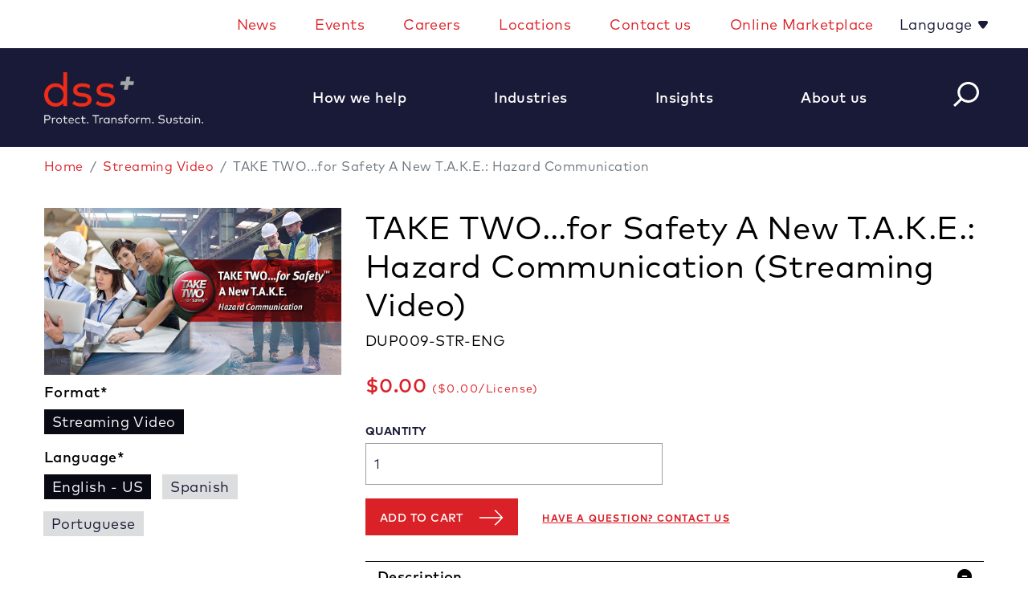

--- FILE ---
content_type: text/html; charset=utf-8
request_url: https://www.consultdss.com/categories/Streaming-Video/take-two...for-safety--a-new-t.a.k.e.-hazard-communication/
body_size: 19461
content:

<!DOCTYPE html>
<html xmlns="http://www.w3.org/1999/xhtml" lang="en">
<head>
    

    <script type="text/javascript">
dataLayer = [];    </script>

    
<meta charset="utf-8">
<meta http-equiv="X-UA-Compatible" content="IE=edge" />
<meta name="viewport" content="width=device-width, initial-scale=1, shrink-to-fit=no">


<!--[if lt IE 9]>
    <script src='/static/bundles/respondBundle.js'></script>
<script src='/static/bundles/shimBundle.js'></script>

<![endif]-->

<!--[if IE]>
  <link rel='stylesheet' href='/static/bundles/iecss'></link>

<![endif]-->

<link rel='SHORTCUT ICON' href='/static/img/favicon.png' type='image/x-icon' />


    

    <title>TAKE TWO...for Safety  A New T.A.K.E.: Hazard Communication</title>
        <meta name="description" content="Take Two...for Safety: Hazard Communication urges that when working with hazardous materials or chemicals, you have to take it seriously." />
        <meta name="keyword" content="dss&#x207A;, take two for safety, hazard communication training, hazcom training" />


    <link rel="canonical" href="https://www.consultdss.com/categories/streaming-video/take-two...for-safety--a-new-t.a.k.e.-hazard-communication" />


    
    <link rel="stylesheet" href="/fe/dist/css/app.css?v=lv3TqnDMizk3fkC7_6BTp67mXmK15nMlYIfmJ4i-EH0&amp;v=lv3TqnDMizk3fkC7_6BTp67mXmK15nMlYIfmJ4i-EH0" href="/fe/dist/css/app.css" />
    <script src="/fe/dist/js/app.js?v=6cpGxNJTne_Nv-Dgwe_8x9acS-VVyqymSv2pAHJ4UyU&amp;v=6cpGxNJTne_Nv-Dgwe_8x9acS-VVyqymSv2pAHJ4UyU" src="/fe/dist/js/app.js"></script>

    <!-- ODP JS Tag -->
<script type='text/javascript'>
  var zaius = window['zaius']||(window['zaius']=[]);zaius.methods=["initialize","onload","customer","entity","event","subscribe","unsubscribe","consent","identify","anonymize","dispatch"];zaius.factory=function(e){return function(){var t=Array.prototype.slice.call(arguments);t.unshift(e);zaius.push(t);return zaius}};(function(){for(var i=0;i<zaius.methods.length;i++){var method=zaius.methods[i];zaius[method]=zaius.factory(method)}var e=document.createElement("script");e.type="text/javascript";e.async=true;e.src=("https:"===document.location.protocol?"https://":"http://")+"d1igp3oop3iho5.cloudfront.net/v2/u2vXfMHyH95pUunkqmCHsQ/zaius-min.js";var t=document.getElementsByTagName("script")[0];t.parentNode.insertBefore(e,t)})();
  
  // Edits to this script should only be made below this line.
  zaius.event('pageview');
</script>
<!-- END ODP JS Tag -->
<meta name="twitter:card" content="summary_large_image">
<script type="text/javascript" src=https://platform-api.sharethis.com/js/sharethis.js#property=628b6e8a17ceb6001978f79d&product=inline-share-buttons async="async"></script>
<script type='text/javascript' src='https://platform-api.sharethis.com/js/sharethis.js#property=62f36d9299484600199e46b8&product=sop' async='async'></script>
    
        
    
    <script src="https://player.vimeo.com/api/player.js"></script>

    

    



    
    <script type="application/ld+json">
        {"@context":"https://schema.org","@type":"Product","name":"TAKE TWO...for Safety  A New T.A.K.E.: Hazard Communication","description":"This course explains how T.A.K.E technique can be used to stay safe when working with or around hazardous materials and chemicals.","image":"https://www.consultdss.com/495ceb/globalassets/assets2/images/dup009.jpg","url":"https://www.consultdss.com/categories/streaming-video/take-two...for-safety--a-new-t.a.k.e.-hazard-communication","aggregateRating":{"@type":"AggregateRating","ratingValue":4.4,"reviewCount":5},"brand":{"@type":"Brand"},"itemCondition":"https://schema.org/NewCondition","mpn":"DUP009","review":{"@type":"Review","author":{"@type":"Person","name":"dss"},"reviewRating":{"@type":"Rating","bestRating":5,"ratingValue":4}},"sku":"DUP009","weight":{"@type":"QuantitativeValue","value":0}}
    </script>
 
    <!-- Google Tag Manager -->
<noscript><iframe src="//www.googletagmanager.com/ns.html?id=GTM-MWN5RZD"
height="0" width="0" style="display:none;visibility:hidden"></iframe></noscript>
<script>(function(w,d,s,l,i){w[l]=w[l]||[];w[l].push({'gtm.start':
new Date().getTime(),event:'gtm.js'});var f=d.getElementsByTagName(s)[0],
j=d.createElement(s),dl=l!='dataLayer'?'&l='+l:'';j.async=true;j.src=
'//www.googletagmanager.com/gtm.js?id='+i+dl;f.parentNode.insertBefore(j,f);
})(window,document,'script','dataLayer','GTM-MWN5RZD');</script>
<!-- End Google Tag Manager -->
    <script>
!function(T,l,y){var S=T.location,k="script",D="instrumentationKey",C="ingestionendpoint",I="disableExceptionTracking",E="ai.device.",b="toLowerCase",w="crossOrigin",N="POST",e="appInsightsSDK",t=y.name||"appInsights";(y.name||T[e])&&(T[e]=t);var n=T[t]||function(d){var g=!1,f=!1,m={initialize:!0,queue:[],sv:"5",version:2,config:d};function v(e,t){var n={},a="Browser";return n[E+"id"]=a[b](),n[E+"type"]=a,n["ai.operation.name"]=S&&S.pathname||"_unknown_",n["ai.internal.sdkVersion"]="javascript:snippet_"+(m.sv||m.version),{time:function(){var e=new Date;function t(e){var t=""+e;return 1===t.length&&(t="0"+t),t}return e.getUTCFullYear()+"-"+t(1+e.getUTCMonth())+"-"+t(e.getUTCDate())+"T"+t(e.getUTCHours())+":"+t(e.getUTCMinutes())+":"+t(e.getUTCSeconds())+"."+((e.getUTCMilliseconds()/1e3).toFixed(3)+"").slice(2,5)+"Z"}(),iKey:e,name:"Microsoft.ApplicationInsights."+e.replace(/-/g,"")+"."+t,sampleRate:100,tags:n,data:{baseData:{ver:2}}}}var h=d.url||y.src;if(h){function a(e){var t,n,a,i,r,o,s,c,u,p,l;g=!0,m.queue=[],f||(f=!0,t=h,s=function(){var e={},t=d.connectionString;if(t)for(var n=t.split(";"),a=0;a<n.length;a++){var i=n[a].split("=");2===i.length&&(e[i[0][b]()]=i[1])}if(!e[C]){var r=e.endpointsuffix,o=r?e.location:null;e[C]="https://"+(o?o+".":"")+"dc."+(r||"services.visualstudio.com")}return e}(),c=s[D]||d[D]||"",u=s[C],p=u?u+"/v2/track":d.endpointUrl,(l=[]).push((n="SDK LOAD Failure: Failed to load Application Insights SDK script (See stack for details)",a=t,i=p,(o=(r=v(c,"Exception")).data).baseType="ExceptionData",o.baseData.exceptions=[{typeName:"SDKLoadFailed",message:n.replace(/\./g,"-"),hasFullStack:!1,stack:n+"\nSnippet failed to load ["+a+"] -- Telemetry is disabled\nHelp Link: https://go.microsoft.com/fwlink/?linkid=2128109\nHost: "+(S&&S.pathname||"_unknown_")+"\nEndpoint: "+i,parsedStack:[]}],r)),l.push(function(e,t,n,a){var i=v(c,"Message"),r=i.data;r.baseType="MessageData";var o=r.baseData;return o.message='AI (Internal): 99 message:"'+("SDK LOAD Failure: Failed to load Application Insights SDK script (See stack for details) ("+n+")").replace(/\"/g,"")+'"',o.properties={endpoint:a},i}(0,0,t,p)),function(e,t){if(JSON){var n=T.fetch;if(n&&!y.useXhr)n(t,{method:N,body:JSON.stringify(e),mode:"cors"});else if(XMLHttpRequest){var a=new XMLHttpRequest;a.open(N,t),a.setRequestHeader("Content-type","application/json"),a.send(JSON.stringify(e))}}}(l,p))}function i(e,t){f||setTimeout(function(){!t&&m.core||a()},500)}var e=function(){var n=l.createElement(k);n.src=h;var e=y[w];return!e&&""!==e||"undefined"==n[w]||(n[w]=e),n.onload=i,n.onerror=a,n.onreadystatechange=function(e,t){"loaded"!==n.readyState&&"complete"!==n.readyState||i(0,t)},n}();y.ld<0?l.getElementsByTagName("head")[0].appendChild(e):setTimeout(function(){l.getElementsByTagName(k)[0].parentNode.appendChild(e)},y.ld||0)}try{m.cookie=l.cookie}catch(p){}function t(e){for(;e.length;)!function(t){m[t]=function(){var e=arguments;g||m.queue.push(function(){m[t].apply(m,e)})}}(e.pop())}var n="track",r="TrackPage",o="TrackEvent";t([n+"Event",n+"PageView",n+"Exception",n+"Trace",n+"DependencyData",n+"Metric",n+"PageViewPerformance","start"+r,"stop"+r,"start"+o,"stop"+o,"addTelemetryInitializer","setAuthenticatedUserContext","clearAuthenticatedUserContext","flush"]),m.SeverityLevel={Verbose:0,Information:1,Warning:2,Error:3,Critical:4};var s=(d.extensionConfig||{}).ApplicationInsightsAnalytics||{};if(!0!==d[I]&&!0!==s[I]){var c="onerror";t(["_"+c]);var u=T[c];T[c]=function(e,t,n,a,i){var r=u&&u(e,t,n,a,i);return!0!==r&&m["_"+c]({message:e,url:t,lineNumber:n,columnNumber:a,error:i}),r},d.autoExceptionInstrumented=!0}return m}(y.cfg);function a(){y.onInit&&y.onInit(n)}(T[t]=n).queue&&0===n.queue.length?(n.queue.push(a),n.trackPageView({})):a()}(window,document,{src: "https://js.monitor.azure.com/scripts/b/ai.2.gbl.min.js", crossOrigin: "anonymous", cfg: { instrumentationKey:'78c7f737-5e57-4cc0-bcb3-2dea41026db7' }});
</script>

    



</head>
<body>
    <!-- Google Tag Manager (noscript) -->
<noscript><iframe src="https://www.googletagmanager.com/ns.html?id=GTM-MWN5RZD"
height="0" width="0" style="display:none;visibility:hidden"></iframe></noscript>
<!-- End Google Tag Manager (noscript) -->
<style>
      #teconsent a img {
           width: 138px !important;
           height: 30px !important;
}

.wma {
  position: relative;
  max-width: 870px;
}

.wma > img {

  max-width: 100%;
  display: block;
  z-index: 1;
  position: absolute;
}

.wma > .wma-links {

  display: grid;
  grid-template-columns: repeat(6, 1fr);
  grid-template-rows: auto;
  position: relative;
  z-index: 2;
  width: 100%;
  height: 100%;
}

.wma > .wma-links > a {
  display: block;
  max-width: 195px;
  padding-top: 106%;
}


.lmd {
  position: relative;
  max-width: 870px;
}

.lmd > img {
  max-width: 100%;
  display: block;
  z-index: 1;
  position: absolute;
}

.lmd > .lmd-links {
  display: grid;
  grid-template-columns: repeat(7, 1fr);
  grid-template-rows: repeat(3, 1fr);
  position: relative;
  z-index: 2;
  width: 100%;
  height: 100%;
}

.lmd > .lmd-links > a {
  display: block;
  max-width: 124px;
  padding-top: 106%;
}

.link-default-1 {
  letter-spacing: 0.32px;
}

.breadcrumb {
 font-size: medium
}

/*Temporary adjustment for award banner */
@media (min-width: 992px) {
  .hero-page-header-block .red-shape-overlay {
    height: 1232px;
    width: 1113px;
    top: -504px;
    right: -80px;
    z-index: 50;
  }
}

/* Set the default font size and color for the SVG for X*/
.page-footer svg {
    width: 1.25rem;  /* Equivalent to font size, based on the parent font size */
    height: 1.15rem;
    fill: currentColor;  
    transition: fill 0.3s ease;
    padding-bottom: 4px;
  }

  /* Change the color on hover */
 .page-footer svg:hover {
    fill: #da2128;  
  }

.contact-detail__connect-links svg {
  background: #191a37;
  padding: 8px;
  width: 3rem;
  height: 2.93rem;
  color: lightgrey;
  border-radius: 5px;
  margin: 3.0px 0 1px;
  fill: lightgray;
  vertical-align:top;
}

.contact-detail__connect-links svg:hover {
fill: #lightgrey;
background:#da2128; 
}

@media (max-width: 992px){
.contact-detail__connect-links svg {
  fill: white;
}
}
.content-detail-page .fa-xs{
    line-height: 1.25rem !important;
}

  /* Content hub additional styling */
.red-square-list {
  list-style-type: none;
  padding-left: 0; 
}

.red-square-list li {
  position: relative; 
  padding-left: 20px;
}

.red-square-list li::before {
  content: ''; 
  position: absolute;
  left: 0;
  top: 0;
  transform: translateY(-50%);
  width: 10px;
  height: 10px; 
  background-color: #da2128; 
margin-top: 0.8em;
}

.psm-list { 
list-style-type: square; 
}

.psm-list li::marker { 
color: #da2128;
font-size: 1.5em;
display: inline-block;
} 

.psm-quote { 
width: 75%;
margin: 0 auto;
}

.meet-the-team-block .title-region {
  font-size: 16px;
  text-wrap: balance;
}

.meet-the-team-preview p {
  max-width: 100%;
}
</style>

    
<header id="header" class="sticky">
    <div class="account-nav bg-white">
        
    <div class='container d-block d-sm-none' role="navigation">
        <ul class='nav navbar row'>
            <li class="nav-item ml-auto d-none d-lg-block w-100">
                    <nav class="navbar-expand-lg">
                        <button class="navbar-toggler" type="button" data-toggle="collapse" data-target="#headerTopLinksNav" aria-controls="headerTopLinksNav" aria-expanded="false" aria-label="Toggle navigation">
                            <i class="fas fa-bars"></i>
                        </button>

                        <div class="collapse navbar-collapse" id="headerTopLinksNav">
                            <ul class="navbar-nav justify-content-end w-100" >

                                    <li class="nav-item px-2">
                                        <a class="nav-link"
                                           href="/news/">
                                            News
                                        </a>
                                    </li>
                                    <li class="nav-item px-2">
                                        <a class="nav-link"
                                           href="/events/"
                                           title="Events">
                                            Events
                                        </a>
                                    </li>
                                    <li class="nav-item px-2">
                                        <a class="nav-link"
                                           href="/about/careers/">
                                            Careers
                                        </a>
                                    </li>
                                    <li class="nav-item px-2">
                                        <a class="nav-link"
                                           href="/global-locations/"
                                           title="Locations">
                                            Locations
                                        </a>
                                    </li>
                                    <li class="nav-item px-2">
                                        <a class="nav-link"
                                           href="/contact-us/">
                                            Contact us
                                        </a>
                                    </li>
                                    <li class="nav-item px-2">
                                        <a class="nav-link" href="/login/">
                                            Online Marketplace
                                        </a>
                                    </li>
                                    <li class="nav-item dropdown language-links">
                                        <a class="dropdown-toggle nav-link" href="#" id="navbarDropdown" role="button" data-toggle="dropdown" aria-haspopup="true" aria-expanded="false">
                                            Language
                                        </a>
                                        <div class="dropdown-menu" aria-labelledby="navbarDropdown">
                                                <a class="dropdown-item nav-link"
                                                   title="Espa&#xF1;ol"
                                                   href="/es/"
                                                   target="_blank"
												   rel="noopener noreferrer">
                                                    Espa&#xF1;ol
                                                </a>
                                                <a class="dropdown-item nav-link"
                                                   title="Portugu&#xEA;s "
                                                   href="/pt/"
                                                   target="_blank"
												   rel="noopener noreferrer">
                                                    Portugu&#xEA;s
                                                </a>
                                                <a class="dropdown-item nav-link"
                                                   title="&#x4E2D;&#x6587;"
                                                   href="https://www.consultdss.com.cn/"
                                                   target="_blank"
												   rel="noopener noreferrer">
                                                    &#x4E2D;&#x6587;
                                                </a>
                                                <a class="dropdown-item nav-link"
                                                   title="&#x65E5;&#x672C;&#x8A9E;"
                                                   href="https://www.consultdss.jp/"
                                                   target="_blank"
												   rel="noopener noreferrer">
                                                    &#x65E5;&#x672C;&#x8A9E;
                                                </a>
                                        </div>
                                    </li>
                            </ul>
                        </div>
                    </nav>
            </li>

        </ul>
    </div>
    <div class='container d-none d-sm-block' role="navigation">
        <ul class='nav navbar row'>
            <li class="nav-item ml-auto d-none d-lg-block w-100">
                    <nav class="navbar-expand-lg">
                        <button class="navbar-toggler" type="button" data-toggle="collapse" data-target="#headerTopLinksNav" aria-controls="headerTopLinksNav" aria-expanded="false" aria-label="Toggle navigation">
                            <i class="fas fa-bars"></i>
                        </button>

                        <div class="collapse navbar-collapse" id="headerTopLinksNav">
                            <ul class="navbar-nav justify-content-end w-100" >

                                    <li class="nav-item px-2">
                                        <a class="nav-link"
                                           href="/news/">
                                            News
                                        </a>
                                    </li>
                                    <li class="nav-item px-2">
                                        <a class="nav-link"
                                           href="/events/"
                                           title="Events">
                                            Events
                                        </a>
                                    </li>
                                    <li class="nav-item px-2">
                                        <a class="nav-link"
                                           href="/about/careers/">
                                            Careers
                                        </a>
                                    </li>
                                    <li class="nav-item px-2">
                                        <a class="nav-link"
                                           href="/global-locations/"
                                           title="Locations">
                                            Locations
                                        </a>
                                    </li>
                                    <li class="nav-item px-2">
                                        <a class="nav-link"
                                           href="/contact-us/">
                                            Contact us
                                        </a>
                                    </li>
                                    <li class="nav-item px-2">
                                        <a class="nav-link" href="/login/">
                                            Online Marketplace
                                        </a>
                                    </li>
                                    <li class="nav-item dropdown language-links">
                                        <a class="dropdown-toggle nav-link" href="#" id="navbarDropdown" role="button" data-toggle="dropdown" aria-haspopup="true" aria-expanded="false">
                                            Language
                                        </a>
                                        <div class="dropdown-menu" aria-labelledby="navbarDropdown">
                                                <a class="dropdown-item nav-link"
                                                   title="Espa&#xF1;ol"
                                                   href="/es/"
                                                   target="_blank"
												   rel="noopener noreferrer">
                                                    Espa&#xF1;ol
                                                </a>
                                                <a class="dropdown-item nav-link"
                                                   title="Portugu&#xEA;s "
                                                   href="/pt/"
                                                   target="_blank"
												   rel="noopener noreferrer">
                                                    Portugu&#xEA;s
                                                </a>
                                                <a class="dropdown-item nav-link"
                                                   title="&#x4E2D;&#x6587;"
                                                   href="https://www.consultdss.com.cn/"
                                                   target="_blank"
												   rel="noopener noreferrer">
                                                    &#x4E2D;&#x6587;
                                                </a>
                                                <a class="dropdown-item nav-link"
                                                   title="&#x65E5;&#x672C;&#x8A9E;"
                                                   href="https://www.consultdss.jp/"
                                                   target="_blank"
												   rel="noopener noreferrer">
                                                    &#x65E5;&#x672C;&#x8A9E;
                                                </a>
                                        </div>
                                    </li>
                            </ul>
                        </div>
                    </nav>
            </li>

        </ul>
    </div>

    </div>
    <div class="header-bottom">
        
<div class="bg-blue d-none d-lg-block dss-nav-height">
    <div class="container h-100">
        <nav class="navbar navbar-expand-lg h-100">

            <button class="navbar-toggler" type="button" data-toggle="collapse" data-target="#navbarSupportedContent" aria-controls="navbarSupportedContent" aria-expanded="false" aria-label="Toggle navigation">
                <i class="fas fa-bars color-white"></i>
            </button>

            <div class="collapse navbar-collapse h-100" id="navbarSupportedContent">

                <a class="navbar-brand float-left" href="/">
                    

                    
<img src="/4970bb/contentassets/ec4462df05eb4a39a9b813132c8dc8af/dss-logo-2.png" alt="" />

                </a>
                <ul class="navbar-nav pl-15 ml-auto w-100 justify-content-between h-100 align-items-center">

                            <li class="nav-item dropdown h-100">
                                <a class="nav-link dropdown-toggle h-100 d-flex align-items-center py-0" href="#" id="navbarDropdown" role="button" data-toggle="dropdown" aria-haspopup="true" aria-expanded="false">
                                    <span class="nav-toggle-text pr-2">How we help</span>
                                </a>
                                <div class="dropdown-menu" aria-labelledby="navbarDropdown">
                                        <a class="dropdown-item fw-400"
                                           href="/improve-safety-performance-and-risk-value-protection/"
                                           target="">
                                            Improve Safety Performance and Risk Value Protection
                                        </a>
                                        <a class="dropdown-item fw-400"
                                           href="/transform-culture/"
                                           target="">
                                            Transform Culture
                                        </a>
                                        <a class="dropdown-item fw-400"
                                           href="/maximise-sustainability-and-esg-impact/"
                                           target="">
                                            Maximise Sustainability and ESG Impact
                                        </a>
                                        <a class="dropdown-item fw-400"
                                           href="/enhance-operations-performance/"
                                           target="">
                                            Enhance Operations Performance
                                        </a>
                                        <a class="dropdown-item fw-400"
                                           href="/power-safer-and-smarter-operations-with-ai/"
                                           target="">
                                            Leverage AI for Risk Prevention
                                        </a>
                                        <a class="dropdown-item fw-400"
                                           href="/build-capabilities-through-training/"
                                           target="">
                                            Build Capabilities through Training
                                        </a>
                                </div>
                            </li>
                            <li class="nav-item dropdown h-100">
                                <a class="nav-link dropdown-toggle h-100 d-flex align-items-center py-0" href="#" id="navbarDropdown" role="button" data-toggle="dropdown" aria-haspopup="true" aria-expanded="false">
                                    <span class="nav-toggle-text pr-2">Industries</span>
                                </a>
                                <div class="dropdown-menu" aria-labelledby="navbarDropdown">
                                        <a class="dropdown-item fw-400"
                                           href="/industry/agriculture-food-and-beverage/"
                                           target="">
                                            Agriculture, Food and Beverage
                                        </a>
                                        <a class="dropdown-item fw-400"
                                           href="/industry/building-and-construction/"
                                           target="">
                                            Building and Construction
                                        </a>
                                        <a class="dropdown-item fw-400"
                                           href="/industry/chemicals-and-petrochemicals/"
                                           target="">
                                            Chemicals and Petrochemicals
                                        </a>
                                        <a class="dropdown-item fw-400"
                                           href="/industry/electronics/"
                                           target="">
                                            Electronics
                                        </a>
                                        <a class="dropdown-item fw-400"
                                           href="/industry/government-and-public-sector/"
                                           target="">
                                            Government and Public Sector
                                        </a>
                                        <a class="dropdown-item fw-400"
                                           href="/industry/mining-and-metals/"
                                           target="">
                                            Mining and Metals
                                        </a>
                                        <a class="dropdown-item fw-400"
                                           href="/industry/oil-and-gas/"
                                           target="">
                                            Oil, Gas & Energy
                                        </a>
                                        <a class="dropdown-item fw-400"
                                           href="/industry/power-and-utilities/"
                                           target="">
                                            Power and Utilities
                                        </a>
                                        <a class="dropdown-item fw-400"
                                           href="/industry/private-equity/"
                                           target="">
                                            Private Equity and Principal Investors
                                        </a>
                                        <a class="dropdown-item fw-400"
                                           href="/industry/transportation/"
                                           target="">
                                            Transportation
                                        </a>
                                        <a class="dropdown-item fw-400"
                                           href="/industry/waste-management/"
                                           target="">
                                            Waste Management
                                        </a>
                                </div>
                            </li>
                            <li class="nav-item dropdown h-100">
                                <a class="nav-link dropdown-toggle h-100 d-flex align-items-center py-0" href="#" id="navbarDropdown" role="button" data-toggle="dropdown" aria-haspopup="true" aria-expanded="false">
                                    <span class="nav-toggle-text pr-2">Insights</span>
                                </a>
                                <div class="dropdown-menu" aria-labelledby="navbarDropdown">
                                        <a class="dropdown-item fw-400"
                                           href="/content-hub/"
                                           target="">
                                            View All
                                        </a>
                                        <a class="dropdown-item fw-400"
                                           href="/leaders-making-a-difference/"
                                           target="">
                                            Leaders Making a Difference
                                        </a>
                                </div>
                            </li>
                            <li class="nav-item dropdown h-100">
                                <a class="nav-link dropdown-toggle h-100 d-flex align-items-center py-0" href="#" id="navbarDropdown" role="button" data-toggle="dropdown" aria-haspopup="true" aria-expanded="false">
                                    <span class="nav-toggle-text pr-2">About us</span>
                                </a>
                                <div class="dropdown-menu" aria-labelledby="navbarDropdown">
                                        <a class="dropdown-item fw-400"
                                           href="/about/about-us/"
                                           target="">
                                            About Us
                                        </a>
                                        <a class="dropdown-item fw-400"
                                           href="/board-of-directors/"
                                           target="">
                                            Board of Directors
                                        </a>
                                        <a class="dropdown-item fw-400"
                                           href="/global-leadership-team/"
                                           target="">
                                            Executive Leadership Team
                                        </a>
                                        <a class="dropdown-item fw-400"
                                           href="/impact-advisory-board/"
                                           target="">
                                            Impact Advisory Board
                                        </a>
                                        <a class="dropdown-item fw-400"
                                           href="/about/impact-report/"
                                           target="">
                                            Impact Report
                                        </a>
                                        <a class="dropdown-item fw-400"
                                           href="/about/core-values/"
                                           target="">
                                            Core Values
                                        </a>
                                        <a class="dropdown-item fw-400"
                                           href="/diversity-equity-and-inclusion-at-dss/"
                                           target="">
                                            Diversity, Equity and Inclusion
                                        </a>
                                        <a class="dropdown-item fw-400"
                                           href="/499480/globalassets/assets/documents/dss-code-of-conduct.pdf"
                                           target="">
                                            Code of Conduct
                                        </a>
                                        <a class="dropdown-item fw-400"
                                           href="/4a2372/globalassets/assets/documents/dssplus-public-human-rights-policy-102023.pdf"
                                           target="">
                                            Human Rights Policy
                                        </a>
                                        <a class="dropdown-item fw-400"
                                           href="/about/modern-slavery-statement-2023/"
                                           target="">
                                            Modern Slavery Statement
                                        </a>
                                        <a class="dropdown-item fw-400"
                                           href="/4a2372/globalassets/assets/documents/dssplus-public-environmental-policy-072024.pdf"
                                           target="">
                                            Environment Policy
                                        </a>
                                        <a class="dropdown-item fw-400"
                                           href="/4a2372/globalassets/assets/documents/dssplus-supplier-code-of-conduct-062025.pdf"
                                           target="">
                                            Supplier Code of Conduct
                                        </a>
                                </div>
                            </li>
                    <li>
                        
<div id="react_0HNIR2HEVH5BA"><button class="float-left d-none d-md-block" id="navbar-mini-search-button"><i class="btn-search-white"></i></button><div class="d-block d-lg-none"><div id="typeahead-mobile-wrapper"><div id="typeahead-mobile-results-search-wrapper"><form id="typeahead-mobile-results-input-wrapper" action="/search/" method="get"><div class="input-group"><button class="float-right color-white d-md-none" id="navbar-mini-search-button"><i class="fas fa-search"></i></button><input type="text" name="searchString" id="navbar-search" class="form-control color-white" placeholder="What are you searching for?" value="" autofocus="" autoComplete="off"/></div></form></div></div></div></div>
                    </li>

                </ul>
                <!--<ul class="navbar-nav mr-auto">
                    <li class="nav-item dropdown">
                        <a href="#" class="nav-link dropdown-toggle" role="button" data-toggle="dropdown" aria-haspopup="true" aria-expanded="false">
                            TranslationHelper.GetString("/QuickOrder/MenuItemLabel")
                        </a>
                        <div class="dropdown-menu dropdown-menu-right fade" aria-labelledby="navbarDropdown">
                            await Component.InvokeAsync(typeof(QuickOrderViewComponent))
                        </div>
                    </li>
                </ul>-->
            </div>
        </nav>
    </div>
</div>

        
<div class="d-lg-none">
    <div class="bg-blue mobile-nav">
        <nav class="navbar navbar-expand-lg p1-2 py-2">
            <a class="navbar-brand pl-2" href="/">
                

                
<img src="/4970bb/contentassets/ec4462df05eb4a39a9b813132c8dc8af/dss-logo-2.png" alt="" />

            </a>
            <button id="mobileNavButton" class="navbar-toggler mobile-nav-close pr-2" type="button" data-toggle="collapse" data-target="#mobileNavbarCollapse" aria-controls="mobileNavbarCollapse" aria-expanded="false" aria-label="Toggle navigation">
                <i class="btn-hamburger"></i>
                <div class="mobile-menu-close color-white"><i class="btn-circle-x-gray"></i></div>
            </button>

            <div class="collapse navbar-collapse" id="mobileNavbarCollapse">
                <ul class="navbar-nav mr-auto">
<div id="react_0HNIR2HEVH5BB"><button class="float-left d-none d-md-block" id="navbar-mini-search-button"><i class="btn-search-white"></i></button><div class="d-block d-lg-none"><div id="typeahead-mobile-wrapper"><div id="typeahead-mobile-results-search-wrapper"><form id="typeahead-mobile-results-input-wrapper" action="/search/" method="get"><div class="input-group"><button class="float-right color-white d-md-none" id="navbar-mini-search-button"><i class="fas fa-search"></i></button><input type="text" name="searchString" id="navbar-search" class="form-control color-white" placeholder="What are you searching for?" value="" autofocus="" autoComplete="off"/></div></form></div></div></div></div></ul>
                <ul class="navbar-nav mr-auto bg-white">
                            <li class="nav-item dropdown">
                                <a class="nav-link dropdown-toggle" href="#" id="navbarDropdown" role="button" data-toggle="dropdown" aria-haspopup="true" aria-expanded="false">
                                    How we help
                                </a>
                                <div class="dropdown-menu" aria-labelledby="navbarDropdown">
                                        <a class="dropdown-item"
                                           href="/improve-safety-performance-and-risk-value-protection/"
                                           target="">
                                            Improve Safety Performance and Risk Value Protection
                                        </a>
                                        <a class="dropdown-item"
                                           href="/transform-culture/"
                                           target="">
                                            Transform Culture
                                        </a>
                                        <a class="dropdown-item"
                                           href="/maximise-sustainability-and-esg-impact/"
                                           target="">
                                            Maximise Sustainability and ESG Impact
                                        </a>
                                        <a class="dropdown-item"
                                           href="/enhance-operations-performance/"
                                           target="">
                                            Enhance Operations Performance
                                        </a>
                                        <a class="dropdown-item"
                                           href="/power-safer-and-smarter-operations-with-ai/"
                                           target="">
                                            Leverage AI for Risk Prevention
                                        </a>
                                        <a class="dropdown-item"
                                           href="/build-capabilities-through-training/"
                                           target="">
                                            Build Capabilities through Training
                                        </a>
                                </div>
                            </li>
                            <li class="nav-item dropdown">
                                <a class="nav-link dropdown-toggle" href="#" id="navbarDropdown" role="button" data-toggle="dropdown" aria-haspopup="true" aria-expanded="false">
                                    Industries
                                </a>
                                <div class="dropdown-menu" aria-labelledby="navbarDropdown">
                                        <a class="dropdown-item"
                                           href="/industry/agriculture-food-and-beverage/"
                                           target="">
                                            Agriculture, Food and Beverage
                                        </a>
                                        <a class="dropdown-item"
                                           href="/industry/building-and-construction/"
                                           target="">
                                            Building and Construction
                                        </a>
                                        <a class="dropdown-item"
                                           href="/industry/chemicals-and-petrochemicals/"
                                           target="">
                                            Chemicals and Petrochemicals
                                        </a>
                                        <a class="dropdown-item"
                                           href="/industry/electronics/"
                                           target="">
                                            Electronics
                                        </a>
                                        <a class="dropdown-item"
                                           href="/industry/government-and-public-sector/"
                                           target="">
                                            Government and Public Sector
                                        </a>
                                        <a class="dropdown-item"
                                           href="/industry/mining-and-metals/"
                                           target="">
                                            Mining and Metals
                                        </a>
                                        <a class="dropdown-item"
                                           href="/industry/oil-and-gas/"
                                           target="">
                                            Oil, Gas & Energy
                                        </a>
                                        <a class="dropdown-item"
                                           href="/industry/power-and-utilities/"
                                           target="">
                                            Power and Utilities
                                        </a>
                                        <a class="dropdown-item"
                                           href="/industry/private-equity/"
                                           target="">
                                            Private Equity and Principal Investors
                                        </a>
                                        <a class="dropdown-item"
                                           href="/industry/transportation/"
                                           target="">
                                            Transportation
                                        </a>
                                        <a class="dropdown-item"
                                           href="/industry/waste-management/"
                                           target="">
                                            Waste Management
                                        </a>
                                </div>
                            </li>
                            <li class="nav-item dropdown">
                                <a class="nav-link dropdown-toggle" href="#" id="navbarDropdown" role="button" data-toggle="dropdown" aria-haspopup="true" aria-expanded="false">
                                    Insights
                                </a>
                                <div class="dropdown-menu" aria-labelledby="navbarDropdown">
                                        <a class="dropdown-item"
                                           href="/content-hub/"
                                           target="">
                                            View All
                                        </a>
                                        <a class="dropdown-item"
                                           href="/leaders-making-a-difference/"
                                           target="">
                                            Leaders Making a Difference
                                        </a>
                                </div>
                            </li>
                            <li class="nav-item dropdown">
                                <a class="nav-link dropdown-toggle" href="#" id="navbarDropdown" role="button" data-toggle="dropdown" aria-haspopup="true" aria-expanded="false">
                                    About us
                                </a>
                                <div class="dropdown-menu" aria-labelledby="navbarDropdown">
                                        <a class="dropdown-item"
                                           href="/about/about-us/"
                                           target="">
                                            About Us
                                        </a>
                                        <a class="dropdown-item"
                                           href="/board-of-directors/"
                                           target="">
                                            Board of Directors
                                        </a>
                                        <a class="dropdown-item"
                                           href="/global-leadership-team/"
                                           target="">
                                            Executive Leadership Team
                                        </a>
                                        <a class="dropdown-item"
                                           href="/impact-advisory-board/"
                                           target="">
                                            Impact Advisory Board
                                        </a>
                                        <a class="dropdown-item"
                                           href="/about/impact-report/"
                                           target="">
                                            Impact Report
                                        </a>
                                        <a class="dropdown-item"
                                           href="/about/core-values/"
                                           target="">
                                            Core Values
                                        </a>
                                        <a class="dropdown-item"
                                           href="/diversity-equity-and-inclusion-at-dss/"
                                           target="">
                                            Diversity, Equity and Inclusion
                                        </a>
                                        <a class="dropdown-item"
                                           href="/499480/globalassets/assets/documents/dss-code-of-conduct.pdf"
                                           target="">
                                            Code of Conduct
                                        </a>
                                        <a class="dropdown-item"
                                           href="/4a2372/globalassets/assets/documents/dssplus-public-human-rights-policy-102023.pdf"
                                           target="">
                                            Human Rights Policy
                                        </a>
                                        <a class="dropdown-item"
                                           href="/about/modern-slavery-statement-2023/"
                                           target="">
                                            Modern Slavery Statement
                                        </a>
                                        <a class="dropdown-item"
                                           href="/4a2372/globalassets/assets/documents/dssplus-public-environmental-policy-072024.pdf"
                                           target="">
                                            Environment Policy
                                        </a>
                                        <a class="dropdown-item"
                                           href="/4a2372/globalassets/assets/documents/dssplus-supplier-code-of-conduct-062025.pdf"
                                           target="">
                                            Supplier Code of Conduct
                                        </a>
                                </div>
                            </li>
                        <li class="nav-item">
                            <a class="nav-link color-grey-dark"
                               href="/news/">
                                News
                            </a>
                        </li>
                        <li class="nav-item">
                            <a class="nav-link color-grey-dark"
                               href="/events/"
                               title="Events">
                                Events
                            </a>
                        </li>
                        <li class="nav-item">
                            <a class="nav-link color-grey-dark"
                               href="/about/careers/">
                                Careers
                            </a>
                        </li>
                        <li class="nav-item">
                            <a class="nav-link color-grey-dark"
                               href="/global-locations/"
                               title="Locations">
                                Locations
                            </a>
                        </li>
                        <li class="nav-item">
                            <a class="nav-link color-grey-dark"
                               href="/contact-us/">
                                Contact us
                            </a>
                        </li>
                        <li class="nav-item">
                            <a class="nav-link color-grey-dark" href="/login/">
                                Online Marketplace
                            </a>
                        </li>
                        <li class="nav-item dropdown language-links">
                            <a class="dropdown-toggle nav-link color-grey-dark language-header" href="#" id="mobileLanguageDropdown" role="button" data-toggle="dropdown" aria-haspopup="true" aria-expanded="false">
                                Language
                            </a>
                            <div class="dropdown-menu" aria-labelledby="navbarDropdown">
                                    <a class="dropdown-item nav-link"
                                       title="Espa&#xF1;ol"
                                       href="/es/"
                                       target="_blank">
                                        Espa&#xF1;ol
                                    </a>
                                    <a class="dropdown-item nav-link"
                                       title="Portugu&#xEA;s "
                                       href="/pt/"
                                       target="_blank">
                                        Portugu&#xEA;s
                                    </a>
                                    <a class="dropdown-item nav-link"
                                       title="&#x4E2D;&#x6587;"
                                       href="https://www.consultdss.com.cn/"
                                       target="_blank">
                                        &#x4E2D;&#x6587;
                                    </a>
                                    <a class="dropdown-item nav-link"
                                       title="&#x65E5;&#x672C;&#x8A9E;"
                                       href="https://www.consultdss.jp/"
                                       target="_blank">
                                        &#x65E5;&#x672C;&#x8A9E;
                                    </a>
                            </div>
                        </li>
                </ul>
            </div>
        </nav>
    </div>
</div>


    </div>
</header>

<div class="breadcrumb-container">
    <nav aria-label="breadcrumb" class="container">
        <ol class="breadcrumb">
                <li class="breadcrumb-item"><a href="/">Home</a></li>
                <li class="breadcrumb-item"><a href="/categories/streaming-video/">Streaming Video</a></li>
                <li class="breadcrumb-item active">TAKE TWO...for Safety  A New T.A.K.E.: Hazard Communication</li>
        </ol>
    </nav>
</div>

    
<div id="wrapper" class="">

    <section id="content">
        <div>
            



<script type="text/javascript">
    var productCode = 'DUP009';
    var isLicenseProductPage = false;
    var isStopLicenseProductPage = false;
    var unlimitedQuantityValue = -1;
    var variations = [{"Name":"TAKE TWO...for Safety  A New T.A.K.E.: Hazard Communication (Streaming Video)","DisplayName":"TAKE TWO...for Safety  A New T.A.K.E.: Hazard Communication (Streaming Video)","Description":{"Fragments":[{"InternalFormat":"\u003Cp\u003E\u003Cb\u003ETake Two\u003C/b\u003E means taking two minutes to think through a job before you start it, so you can make sure you work as safely as possible. Before you begin any task, take two minutes to:\u003Cp\u003E \u003Cb\u003ET\u003C/b\u003E = Think\u003Cbr /\u003E \u003Cb\u003EA\u003C/b\u003E = Ask\u003Cbr /\u003E \u003Cb\u003EK\u003C/b\u003E = Know\u003Cbr /\u003E \u003Cb\u003EE\u003C/b\u003E = Execute\u003Cp\u003E That\u0027s all it takes two minutes. It can mean the difference between doing your job safely or neverbeing able to do your job again. Remember, \u003Cb\u003ETake Two\u003C/b\u003E...think it through.\u003Cp\u003E Whenever you work with hazardous materials or chemicals, you have to take it seriously. This clip reminds you to \u003Cb\u003ETake Two\u003C/b\u003Eand understand the hazards you face.\u003C/p\u003E\u003C/p\u003E\u003C/p\u003E\u003C/p\u003E","ReferencedPermanentLinkIds":[]}],"FragmentParser":{},"ParserMode":0,"IsEmpty":false,"IsReadOnly":true,"IsModified":false},"Code":"DUP009-STR-ENG","ContentReference":{"ID":180,"WorkID":0,"ProviderName":"CatalogContent","GetPublishedOrLatest":false,"IsExternalProvider":true,"IsReadOnly":true},"PriceViewModel":{"IsLoggedIn":false,"IsSalePrice":false,"LoginLink":"/login/?ReturnUrl=%2Fcategories%2FStreaming-Video%2Ftake-two...for-safety--a-new-t.a.k.e.-hazard-communication","RegularPrice":"$0.00","SalePrice":"$0.00","UOM":"License","LicenseUomTooltip":null},"QuantityPrices":[{"PriceFormatted":"$0.00","PriceDecimal":0,"Quantity":1}],"Size":null,"Weight":"0","Length":null,"Runtime":"4 minutes","Width":null,"Height":null,"Diameter":null,"TensileStrength":null,"Color":null,"Material":null,"PrimaryImageItem":{"Url":"/495ceb/globalassets/assets2/images/dup009.jpg","AltText":"DUP009.JPG"},"Link":null,"TechnicalSpecificationsHidden":true,"Format":"Streaming Video","FormatAsSafeString":"Streaming_Video","Language":"English - US","TrailerId":"948408089","IsDigitalVariation":true,"IsLicenseVariation":false,"IsStopLicenseVariation":false,"IsPhysicalVariation":false,"IsHandbookFormat":false,"IsUserModelLicense":false,"IsStopWorkshop":false},{"Name":"TAKE TWO...for Safety  A New T.A.K.E.: Hazard Communication (Streaming Video)","DisplayName":"TAKE TWO...for Safety  A New T.A.K.E.: Hazard Communication (Streaming Video)","Description":{"Fragments":[{"InternalFormat":"\u003Cp\u003E\u003Cb\u003ETake Two\u003C/b\u003E means taking two minutes to think through a job before you start it, so you can make sure you work as safely as possible. Before you begin any task, take two minutes to:\u003Cp\u003E \u003Cb\u003ET\u003C/b\u003E = Think\u003Cbr /\u003E \u003Cb\u003EA\u003C/b\u003E = Ask\u003Cbr /\u003E \u003Cb\u003EK\u003C/b\u003E = Know\u003Cbr /\u003E \u003Cb\u003EE\u003C/b\u003E = Execute\u003Cp\u003E That\u0027s all it takes two minutes. It can mean the difference between doing your job safely or neverbeing able to do your job again. Remember, \u003Cb\u003ETake Two\u003C/b\u003E...think it through.\u003Cp\u003E Whenever you work with hazardous materials or chemicals, you have to take it seriously. This clip reminds you to \u003Cb\u003ETake Two\u003C/b\u003Eand understand the hazards you face.\u003C/p\u003E\u003C/p\u003E\u003C/p\u003E\u003C/p\u003E","ReferencedPermanentLinkIds":[]}],"FragmentParser":{},"ParserMode":0,"IsEmpty":false,"IsReadOnly":true,"IsModified":false},"Code":"DUP009-STR-PRT","ContentReference":{"ID":181,"WorkID":0,"ProviderName":"CatalogContent","GetPublishedOrLatest":false,"IsExternalProvider":true,"IsReadOnly":true},"PriceViewModel":{"IsLoggedIn":false,"IsSalePrice":false,"LoginLink":"/login/?ReturnUrl=%2Fcategories%2FStreaming-Video%2Ftake-two...for-safety--a-new-t.a.k.e.-hazard-communication","RegularPrice":"$0.00","SalePrice":"$0.00","UOM":"License","LicenseUomTooltip":null},"QuantityPrices":[{"PriceFormatted":"$0.00","PriceDecimal":0,"Quantity":1}],"Size":null,"Weight":"0","Length":null,"Runtime":"4 minutes","Width":null,"Height":null,"Diameter":null,"TensileStrength":null,"Color":null,"Material":null,"PrimaryImageItem":{"Url":"/495ceb/globalassets/assets2/images/dup009.jpg","AltText":"DUP009.JPG"},"Link":null,"TechnicalSpecificationsHidden":true,"Format":"Streaming Video","FormatAsSafeString":"Streaming_Video","Language":"Portuguese","TrailerId":"948416877","IsDigitalVariation":true,"IsLicenseVariation":false,"IsStopLicenseVariation":false,"IsPhysicalVariation":false,"IsHandbookFormat":false,"IsUserModelLicense":false,"IsStopWorkshop":false},{"Name":"TAKE TWO...for Safety  A New T.A.K.E.: Hazard Communication (Streaming Video)","DisplayName":"TAKE TWO...for Safety  A New T.A.K.E.: Hazard Communication (Streaming Video)","Description":{"Fragments":[{"InternalFormat":"\u003Cp\u003E\u003Cb\u003ETake Two\u003C/b\u003E means taking two minutes to think through a job before you start it, so you can make sure you work as safely as possible. Before you begin any task, take two minutes to:\u003Cp\u003E \u003Cb\u003ET\u003C/b\u003E = Think\u003Cbr /\u003E \u003Cb\u003EA\u003C/b\u003E = Ask\u003Cbr /\u003E \u003Cb\u003EK\u003C/b\u003E = Know\u003Cbr /\u003E \u003Cb\u003EE\u003C/b\u003E = Execute\u003Cp\u003E That\u0027s all it takes two minutes. It can mean the difference between doing your job safely or neverbeing able to do your job again. Remember, \u003Cb\u003ETake Two\u003C/b\u003E...think it through.\u003Cp\u003E Whenever you work with hazardous materials or chemicals, you have to take it seriously. This clip reminds you to \u003Cb\u003ETake Two\u003C/b\u003Eand understand the hazards you face.\u003C/p\u003E\u003C/p\u003E\u003C/p\u003E\u003C/p\u003E","ReferencedPermanentLinkIds":[]}],"FragmentParser":{},"ParserMode":0,"IsEmpty":false,"IsReadOnly":true,"IsModified":false},"Code":"DUP009-STR-SPN","ContentReference":{"ID":182,"WorkID":0,"ProviderName":"CatalogContent","GetPublishedOrLatest":false,"IsExternalProvider":true,"IsReadOnly":true},"PriceViewModel":{"IsLoggedIn":false,"IsSalePrice":false,"LoginLink":"/login/?ReturnUrl=%2Fcategories%2FStreaming-Video%2Ftake-two...for-safety--a-new-t.a.k.e.-hazard-communication","RegularPrice":"$0.00","SalePrice":"$0.00","UOM":"License","LicenseUomTooltip":null},"QuantityPrices":[{"PriceFormatted":"$0.00","PriceDecimal":0,"Quantity":1}],"Size":null,"Weight":"0","Length":null,"Runtime":"4 minutes","Width":null,"Height":null,"Diameter":null,"TensileStrength":null,"Color":null,"Material":null,"PrimaryImageItem":{"Url":"/495ceb/globalassets/assets2/images/dup009.jpg","AltText":"DUP009.JPG"},"Link":null,"TechnicalSpecificationsHidden":true,"Format":"Streaming Video","FormatAsSafeString":"Streaming_Video","Language":"Spanish","TrailerId":"952406128","IsDigitalVariation":true,"IsLicenseVariation":false,"IsStopLicenseVariation":false,"IsPhysicalVariation":false,"IsHandbookFormat":false,"IsUserModelLicense":false,"IsStopWorkshop":false}];
    var licenseVariations = [{"Name":"User Model - 1 Year","DisplayName":"User Model - 1 Year","Description":{"Fragments":[{"InternalFormat":"GLM-U (1 Year)\n\nProvides a predefined quantity of user licenses which allows each licensed user unlimited access to all of our available streaming videos and leaders guides over the course of the license period.","ReferencedPermanentLinkIds":[]}],"FragmentParser":{},"ParserMode":0,"IsEmpty":false,"IsReadOnly":true,"IsModified":false},"Code":"GLM-U","ContentReference":{"ID":6,"WorkID":0,"ProviderName":"CatalogContent","GetPublishedOrLatest":false,"IsExternalProvider":true,"IsReadOnly":true},"PriceViewModel":{"IsLoggedIn":false,"IsSalePrice":false,"LoginLink":"/login/?ReturnUrl=%2Fcategories%2FStreaming-Video%2Ftake-two...for-safety--a-new-t.a.k.e.-hazard-communication","RegularPrice":"$11.00","SalePrice":"$0.00","UOM":"License","LicenseUomTooltip":null},"QuantityPrices":[{"PriceFormatted":"$11.00","PriceDecimal":11.000000000,"Quantity":100},{"PriceFormatted":"$9.90","PriceDecimal":9.900000000,"Quantity":101},{"PriceFormatted":"$8.80","PriceDecimal":8.800000000,"Quantity":500},{"PriceFormatted":"$7.70","PriceDecimal":7.700000000,"Quantity":1000},{"PriceFormatted":"$6.60","PriceDecimal":6.600000000,"Quantity":5000},{"PriceFormatted":"$5.50","PriceDecimal":5.500000000,"Quantity":10000},{"PriceFormatted":"$4.40","PriceDecimal":4.400000000,"Quantity":20000}],"PrimaryImageItem":{"Url":"/4ae43b/globalassets/assets/images/dss_user_model.png","AltText":"dss_user_model.png"},"Link":null,"LicenseOption":"1 Year","RestrictedQuantities":[]},{"Name":"User Model - 2 Years","DisplayName":"User Model - 2 Years","Description":{"Fragments":[{"InternalFormat":"GLM-U (2 Year)\n\nProvides a predefined quantity of user licenses which allows each licensed user unlimited access to all of our available streaming videos and leaders guides over the course of the license period.","ReferencedPermanentLinkIds":[]}],"FragmentParser":{},"ParserMode":0,"IsEmpty":false,"IsReadOnly":true,"IsModified":false},"Code":"GLM-U2","ContentReference":{"ID":7,"WorkID":0,"ProviderName":"CatalogContent","GetPublishedOrLatest":false,"IsExternalProvider":true,"IsReadOnly":true},"PriceViewModel":{"IsLoggedIn":false,"IsSalePrice":false,"LoginLink":"/login/?ReturnUrl=%2Fcategories%2FStreaming-Video%2Ftake-two...for-safety--a-new-t.a.k.e.-hazard-communication","RegularPrice":"$10.00","SalePrice":"$0.00","UOM":"License","LicenseUomTooltip":null},"QuantityPrices":[{"PriceFormatted":"$10.00","PriceDecimal":10.000000000,"Quantity":200},{"PriceFormatted":"$9.00","PriceDecimal":9.000000000,"Quantity":201},{"PriceFormatted":"$8.00","PriceDecimal":8.000000000,"Quantity":500},{"PriceFormatted":"$7.00","PriceDecimal":7.000000000,"Quantity":1000},{"PriceFormatted":"$6.00","PriceDecimal":6.000000000,"Quantity":5000},{"PriceFormatted":"$5.00","PriceDecimal":5.000000000,"Quantity":10000},{"PriceFormatted":"$4.00","PriceDecimal":4.000000000,"Quantity":20000}],"PrimaryImageItem":{"Url":"/4ae43b/globalassets/assets/images/dss_user_model.png","AltText":"dss_user_model.png"},"Link":null,"LicenseOption":"2 Years","RestrictedQuantities":[]},{"Name":"User Model - 3 Years","DisplayName":"User Model - 3 Years","Description":{"Fragments":[{"InternalFormat":"GLM-U (3 Year)\n\nProvides a predefined quantity of user licenses which allows each licensed user unlimited access to all of our available streaming videos and leaders guides over the course of the license period.","ReferencedPermanentLinkIds":[]}],"FragmentParser":{},"ParserMode":0,"IsEmpty":false,"IsReadOnly":true,"IsModified":false},"Code":"GLM-U3","ContentReference":{"ID":8,"WorkID":0,"ProviderName":"CatalogContent","GetPublishedOrLatest":false,"IsExternalProvider":true,"IsReadOnly":true},"PriceViewModel":{"IsLoggedIn":false,"IsSalePrice":false,"LoginLink":"/login/?ReturnUrl=%2Fcategories%2FStreaming-Video%2Ftake-two...for-safety--a-new-t.a.k.e.-hazard-communication","RegularPrice":"$10.00","SalePrice":"$0.00","UOM":"License","LicenseUomTooltip":null},"QuantityPrices":[{"PriceFormatted":"$10.00","PriceDecimal":10.000000000,"Quantity":300},{"PriceFormatted":"$9.00","PriceDecimal":9.000000000,"Quantity":301},{"PriceFormatted":"$8.00","PriceDecimal":8.000000000,"Quantity":500},{"PriceFormatted":"$7.00","PriceDecimal":7.000000000,"Quantity":1000},{"PriceFormatted":"$6.00","PriceDecimal":6.000000000,"Quantity":5000},{"PriceFormatted":"$5.00","PriceDecimal":5.000000000,"Quantity":10000},{"PriceFormatted":"$4.00","PriceDecimal":4.000000000,"Quantity":20000}],"PrimaryImageItem":{"Url":"/4ae43b/globalassets/assets/images/dss_user_model.png","AltText":"dss_user_model.png"},"Link":null,"LicenseOption":"3 Years","RestrictedQuantities":[]},{"Name":"Access Model - 1 Year","DisplayName":"Access Model - 1 Year","Description":{"Fragments":[{"InternalFormat":"GLM-A (1 Years)\n\nProvides a fixed quantity of single use (one-time) video plays to all of our available streaming videos and leaders guides over the course of the license period.","ReferencedPermanentLinkIds":[]}],"FragmentParser":{},"ParserMode":0,"IsEmpty":false,"IsReadOnly":true,"IsModified":false},"Code":"GLM-A","ContentReference":{"ID":3,"WorkID":0,"ProviderName":"CatalogContent","GetPublishedOrLatest":false,"IsExternalProvider":true,"IsReadOnly":true},"PriceViewModel":{"IsLoggedIn":false,"IsSalePrice":false,"LoginLink":"/login/?ReturnUrl=%2Fcategories%2FStreaming-Video%2Ftake-two...for-safety--a-new-t.a.k.e.-hazard-communication","RegularPrice":"$7.70","SalePrice":"$0.00","UOM":"License","LicenseUomTooltip":null},"QuantityPrices":[{"PriceFormatted":"$7.70","PriceDecimal":7.700000000,"Quantity":50},{"PriceFormatted":"$6.60","PriceDecimal":6.600000000,"Quantity":51},{"PriceFormatted":"$5.50","PriceDecimal":5.500000000,"Quantity":501},{"PriceFormatted":"$4.40","PriceDecimal":4.400000000,"Quantity":1001},{"PriceFormatted":"$3.30","PriceDecimal":3.300000000,"Quantity":5001},{"PriceFormatted":"$2.75","PriceDecimal":2.750000000,"Quantity":10001},{"PriceFormatted":"$2.20","PriceDecimal":2.200000000,"Quantity":25001}],"PrimaryImageItem":{"Url":"/4ae43a/globalassets/assets/images/dss_access_model.png","AltText":"dss_access_model.png"},"Link":null,"LicenseOption":"1 Year","RestrictedQuantities":[]},{"Name":"Access Model - 2 Years","DisplayName":"Access Model - 2 Years","Description":{"Fragments":[{"InternalFormat":"GLM-A (2 Years)\n\nProvides a fixed quantity of single use (one-time) video plays to all of our available streaming videos and leaders guides over the course of the license period.","ReferencedPermanentLinkIds":[]}],"FragmentParser":{},"ParserMode":0,"IsEmpty":false,"IsReadOnly":true,"IsModified":false},"Code":"GLM-A2","ContentReference":{"ID":4,"WorkID":0,"ProviderName":"CatalogContent","GetPublishedOrLatest":false,"IsExternalProvider":true,"IsReadOnly":true},"PriceViewModel":{"IsLoggedIn":false,"IsSalePrice":false,"LoginLink":"/login/?ReturnUrl=%2Fcategories%2FStreaming-Video%2Ftake-two...for-safety--a-new-t.a.k.e.-hazard-communication","RegularPrice":"$7.00","SalePrice":"$0.00","UOM":"License","LicenseUomTooltip":null},"QuantityPrices":[{"PriceFormatted":"$7.00","PriceDecimal":7.000000000,"Quantity":100},{"PriceFormatted":"$6.00","PriceDecimal":6.000000000,"Quantity":101},{"PriceFormatted":"$5.00","PriceDecimal":5.000000000,"Quantity":501},{"PriceFormatted":"$4.00","PriceDecimal":4.000000000,"Quantity":1001},{"PriceFormatted":"$3.00","PriceDecimal":3.000000000,"Quantity":5001},{"PriceFormatted":"$2.50","PriceDecimal":2.500000000,"Quantity":10001},{"PriceFormatted":"$2.00","PriceDecimal":2.000000000,"Quantity":25001}],"PrimaryImageItem":{"Url":"/4ae43a/globalassets/assets/images/dss_access_model.png","AltText":"dss_access_model.png"},"Link":null,"LicenseOption":"2 Years","RestrictedQuantities":[]},{"Name":"Access Model - 3 Years","DisplayName":"Access Model - 3 Years","Description":{"Fragments":[{"InternalFormat":"GLM-A (3 Years)\n\nProvides a fixed quantity of single use (one-time) video plays to all of our available streaming videos and leaders guides over the course of the license period.","ReferencedPermanentLinkIds":[]}],"FragmentParser":{},"ParserMode":0,"IsEmpty":false,"IsReadOnly":true,"IsModified":false},"Code":"GLM-A3","ContentReference":{"ID":5,"WorkID":0,"ProviderName":"CatalogContent","GetPublishedOrLatest":false,"IsExternalProvider":true,"IsReadOnly":true},"PriceViewModel":{"IsLoggedIn":false,"IsSalePrice":false,"LoginLink":"/login/?ReturnUrl=%2Fcategories%2FStreaming-Video%2Ftake-two...for-safety--a-new-t.a.k.e.-hazard-communication","RegularPrice":"$7.00","SalePrice":"$0.00","UOM":"License","LicenseUomTooltip":null},"QuantityPrices":[{"PriceFormatted":"$7.00","PriceDecimal":7.000000000,"Quantity":150},{"PriceFormatted":"$6.00","PriceDecimal":6.000000000,"Quantity":151},{"PriceFormatted":"$5.00","PriceDecimal":5.000000000,"Quantity":501},{"PriceFormatted":"$4.00","PriceDecimal":4.000000000,"Quantity":1001},{"PriceFormatted":"$3.00","PriceDecimal":3.000000000,"Quantity":5001},{"PriceFormatted":"$2.50","PriceDecimal":2.500000000,"Quantity":10001},{"PriceFormatted":"$2.00","PriceDecimal":2.000000000,"Quantity":25001}],"PrimaryImageItem":{"Url":"/4ae43a/globalassets/assets/images/dss_access_model.png","AltText":"dss_access_model.png"},"Link":null,"LicenseOption":"3 Years","RestrictedQuantities":[]}];
    var variationsForLicense = ["DUP009-STR-ENG","DUP009-STR-PRT","DUP009-STR-SPN"];
    var variantQuantityValidations = [{"Code":"GLM-U","QuantityPrices":[{"PriceFormatted":"$11.00","PriceDecimal":11.000000000,"Quantity":100},{"PriceFormatted":"$9.90","PriceDecimal":9.900000000,"Quantity":101},{"PriceFormatted":"$8.80","PriceDecimal":8.800000000,"Quantity":500},{"PriceFormatted":"$7.70","PriceDecimal":7.700000000,"Quantity":1000},{"PriceFormatted":"$6.60","PriceDecimal":6.600000000,"Quantity":5000},{"PriceFormatted":"$5.50","PriceDecimal":5.500000000,"Quantity":10000},{"PriceFormatted":"$4.40","PriceDecimal":4.400000000,"Quantity":20000}],"RestrictedQuantities":[],"Min":100,"Max":2147483647,"Step":1,"Value":100},{"Code":"GLM-U2","QuantityPrices":[{"PriceFormatted":"$10.00","PriceDecimal":10.000000000,"Quantity":200},{"PriceFormatted":"$9.00","PriceDecimal":9.000000000,"Quantity":201},{"PriceFormatted":"$8.00","PriceDecimal":8.000000000,"Quantity":500},{"PriceFormatted":"$7.00","PriceDecimal":7.000000000,"Quantity":1000},{"PriceFormatted":"$6.00","PriceDecimal":6.000000000,"Quantity":5000},{"PriceFormatted":"$5.00","PriceDecimal":5.000000000,"Quantity":10000},{"PriceFormatted":"$4.00","PriceDecimal":4.000000000,"Quantity":20000}],"RestrictedQuantities":[],"Min":200,"Max":2147483647,"Step":1,"Value":200},{"Code":"GLM-U3","QuantityPrices":[{"PriceFormatted":"$10.00","PriceDecimal":10.000000000,"Quantity":300},{"PriceFormatted":"$9.00","PriceDecimal":9.000000000,"Quantity":301},{"PriceFormatted":"$8.00","PriceDecimal":8.000000000,"Quantity":500},{"PriceFormatted":"$7.00","PriceDecimal":7.000000000,"Quantity":1000},{"PriceFormatted":"$6.00","PriceDecimal":6.000000000,"Quantity":5000},{"PriceFormatted":"$5.00","PriceDecimal":5.000000000,"Quantity":10000},{"PriceFormatted":"$4.00","PriceDecimal":4.000000000,"Quantity":20000}],"RestrictedQuantities":[],"Min":300,"Max":2147483647,"Step":1,"Value":300},{"Code":"GLM-A","QuantityPrices":[{"PriceFormatted":"$7.70","PriceDecimal":7.700000000,"Quantity":50},{"PriceFormatted":"$6.60","PriceDecimal":6.600000000,"Quantity":51},{"PriceFormatted":"$5.50","PriceDecimal":5.500000000,"Quantity":501},{"PriceFormatted":"$4.40","PriceDecimal":4.400000000,"Quantity":1001},{"PriceFormatted":"$3.30","PriceDecimal":3.300000000,"Quantity":5001},{"PriceFormatted":"$2.75","PriceDecimal":2.750000000,"Quantity":10001},{"PriceFormatted":"$2.20","PriceDecimal":2.200000000,"Quantity":25001}],"RestrictedQuantities":[],"Min":50,"Max":2147483647,"Step":1,"Value":50},{"Code":"GLM-A2","QuantityPrices":[{"PriceFormatted":"$7.00","PriceDecimal":7.000000000,"Quantity":100},{"PriceFormatted":"$6.00","PriceDecimal":6.000000000,"Quantity":101},{"PriceFormatted":"$5.00","PriceDecimal":5.000000000,"Quantity":501},{"PriceFormatted":"$4.00","PriceDecimal":4.000000000,"Quantity":1001},{"PriceFormatted":"$3.00","PriceDecimal":3.000000000,"Quantity":5001},{"PriceFormatted":"$2.50","PriceDecimal":2.500000000,"Quantity":10001},{"PriceFormatted":"$2.00","PriceDecimal":2.000000000,"Quantity":25001}],"RestrictedQuantities":[],"Min":100,"Max":2147483647,"Step":1,"Value":100},{"Code":"GLM-A3","QuantityPrices":[{"PriceFormatted":"$7.00","PriceDecimal":7.000000000,"Quantity":150},{"PriceFormatted":"$6.00","PriceDecimal":6.000000000,"Quantity":151},{"PriceFormatted":"$5.00","PriceDecimal":5.000000000,"Quantity":501},{"PriceFormatted":"$4.00","PriceDecimal":4.000000000,"Quantity":1001},{"PriceFormatted":"$3.00","PriceDecimal":3.000000000,"Quantity":5001},{"PriceFormatted":"$2.50","PriceDecimal":2.500000000,"Quantity":10001},{"PriceFormatted":"$2.00","PriceDecimal":2.000000000,"Quantity":25001}],"RestrictedQuantities":[],"Min":150,"Max":2147483647,"Step":1,"Value":150},{"Code":"DUP009-STR-ENG","QuantityPrices":[{"PriceFormatted":"$0.00","PriceDecimal":0,"Quantity":1}],"RestrictedQuantities":[],"Min":1,"Max":2147483647,"Step":1,"Value":1},{"Code":"DUP009-STR-PRT","QuantityPrices":[{"PriceFormatted":"$0.00","PriceDecimal":0,"Quantity":1}],"RestrictedQuantities":[],"Min":1,"Max":2147483647,"Step":1,"Value":1},{"Code":"DUP009-STR-SPN","QuantityPrices":[{"PriceFormatted":"$0.00","PriceDecimal":0,"Quantity":1}],"RestrictedQuantities":[],"Min":1,"Max":2147483647,"Step":1,"Value":1}];
	var isUserModelLicense = false;
    var trailerPlayerUrl = '';
    var coastalFlixEndpoints = {"GetActiveLicenses":"/Product/GetActiveLicenses","GetPlaylists":"/Product/GetPlaylists","AddVideoInPlaylist":"/Product/AddVideoInPlaylist","CreatePlaylist":"/Product/CreatePlaylist","GetVideoHtmlById":"/Product/GetVideoHtmlById"};

	window.dataLayer = window.dataLayer || [];
	dataLayer.push({
		event: "view_item",
		ecommerce: {
			currency: "USD",
			value: parseFloat(parseFloat(variations[0].PriceViewModel.RegularPrice.replace('$', '').replace(',', '') *variations[0].QuantityPrices[0].Quantity)),
			items: [
				{
					item_id: productCode,
					item_name: variations[0].DisplayName,
					item_brand: "",
					item_category: variations[0].Format,
					price: parseFloat(variations[0].PriceViewModel.RegularPrice.split('$')[1]),
					quantity: parseInt(variations[0].QuantityPrices[0].Quantity)
				}
			]
		}
	});

    var resourceStrings = {"/CatalogEntryPage/ProductDescriptionHeader":"Product Description","/CatalogEntryPage/DescriptionHeader":"Description","/CatalogEntryPage/SkuLabel":"SKU","/CatalogEntryPage/BrandLabel":"Brand","/CatalogEntryPage/ManufacturerPartNumberLabel":"Manufacturer Part","/CatalogEntryPage/ShippingWeightLabel":"Shipping Weight","/CatalogEntryPage/SizeLabel":"Size","/CatalogEntryPage/LengthLabel":"Length","/CatalogEntryPage/WidthLabel":"Width","/CatalogEntryPage/HeightLabel":"Height","/CatalogEntryPage/DiameterLabel":"Diameter","/CatalogEntryPage/TensileStrengthLabel":"Tensile Strength","/CatalogEntryPage/ColorLabel":"Color","/CatalogEntryPage/MaterialLabel":"Material","/CatalogEntryPage/FormatLabel":"Format","/CatalogEntryPage/FormatsLabel":"Formats","/CatalogEntryPage/LanguageLabel":"Language","/CatalogEntryPage/LanguagesLabel":"Language(s)","/CatalogEntryPage/LicenseLabel":"License","/CatalogEntryPage/LicenseOptionsLabel":"License Options","/CatalogEntryPage/LicenseQtyLabel":"Qty (Number of Access)","/CatalogEntryPage/UmlicenseQtyLabel":"Qty (Number of Employees)","/CatalogEntryPage/LicenseLearnMoreLink":"Learn more about our license options \u003E","/CatalogEntryPage/StopLicenseQtyLabel":"Qty (Number of Sites)","/CatalogEntryPage/IsStopWorkshop":"Please note that Workshop registrations cannot be purchased with other products in one transaction. Please remove other products from your cart at checkout.","/CatalogEntryPage/AddToLicense/Title":"Add Product to Playlist:","/CatalogEntryPage/AddToLicense/Description":"To add this title to a playlist, please choose a license and playlist below.","/CatalogEntryPage/AddToLicense/ChooseLicenseLabel":"Choose License","/CatalogEntryPage/AddToLicense/LicenseNotSelected":"Please choose a license.","/CatalogEntryPage/AddToLicense/ChoosePlaylistLabel":"Add to Playlist","/CatalogEntryPage/AddToLicense/CreatePlaylistLabel":"Add to new playlist","/CatalogEntryPage/AddToLicense/OrderNumberLabel":"Order No.","/CatalogEntryPage/AddToLicense/AccessesLabel":"Accesses","/CatalogEntryPage/AddToLicense/Modal/Title":"Create New Playlist","/CatalogEntryPage/AddToLicense/Modal/Name":"Playlist Name","/CatalogEntryPage/AddToLicense/Modal/Description":"Playlist Description","/CatalogEntryPage/AddToLicense/Modal/Pin":"Enable Pin","/CatalogEntryPage/AddToLicense/Modal/Cancel":"Cancel","/CatalogEntryPage/AddToLicense/Modal/Submit":"Create","/CatalogEntryPage/AddToLicense/Modal/Confirmation/AddToPlaylist":"{0} successfully added to playlist","/CatalogEntryPage/AddToLicense/Modal/Confirmation/NewPlaylist":"Playlist created and added title: {0}","/CatalogEntryPage/AddToLicense/Modal/Confirmation/ContinueBrowsing":"Continue Browsing","/CatalogEntryPage/AddToLicense/Modal/Confirmation/GoToDashboard":"Go to Dashboard","/CatalogEntryPage/AddToLicense/Error/AddToPlaylist":"Error adding {0} to playlist. Contact us if this issue persists.","/CatalogEntryPage/AddToLicense/Error/NewPlaylist":"Error creating playlist. Contact us if this issue persists.","/CatalogEntryPage/QtyLabel":"Quantity","/CatalogEntryPage/DefaultUnitOfMeasure":"each","/CatalogEntryPage/PdfLabel":"PDF","/CatalogEntryPage/VideoLengthLabel":"Video Length","/CatalogEntryPage/RuntimeMinutes":"minutes","/CatalogEntryPage/TechnicalSpecificationsHeader":"Specifications","/CatalogEntryPage/ElectronicLeadersGuideTitle":"Digital Leaders Guide Sample","/CatalogEntryPage/PdfCompatibilityText":"3rd party software may be needed to view the product.","/CatalogEntryPage/VideosHeader":"Video Trailer","/CatalogEntryPage/MoreVideosLink":"See More Videos...","/CatalogEntryPage/MoreInfoHeader":"More Info","/CatalogEntryPage/ViewMoreLabel":"View All","/CatalogEntryPage/ViewLessLabel":"View Less","/CatalogEntryPage/DiscountTableHeader":"Volume discount based on individual titles","/CatalogEntryPage/DiscountTableQuantity":"Quantity","/CatalogEntryPage/DiscountTablePrice":"Price","/CatalogEntryPage/ValidationMessages/Quantity/Digits":"Quantity must be valid number!","/CatalogEntryPage/ValidationMessages/Quantity/Min":"Quantity must be at least {0}.","/CatalogEntryPage/ValidationMessages/Quantity/Step":"Quantity must be ordered in multiples of {0}."};
</script>

<div class="container">
    <div class="product-details-wrapper my-4">
        <div class="row">
            <div class="col-12 d-block d-sm-none mb-2">
                <div class="product-details-title">
                    
    <h1 class="headline headline-xl variation-content variation-content-DUP009-STR-ENG ">TAKE TWO...for Safety  A New T.A.K.E.: Hazard Communication (Streaming Video)</h1>
    <span class="variation-content variation-content-DUP009-STR-ENG ">DUP009-STR-ENG</span>
    <h1 class="headline headline-xl variation-content variation-content-DUP009-STR-PRT d-none">TAKE TWO...for Safety  A New T.A.K.E.: Hazard Communication (Streaming Video)</h1>
    <span class="variation-content variation-content-DUP009-STR-PRT d-none">DUP009-STR-PRT</span>
    <h1 class="headline headline-xl variation-content variation-content-DUP009-STR-SPN d-none">TAKE TWO...for Safety  A New T.A.K.E.: Hazard Communication (Streaming Video)</h1>
    <span class="variation-content variation-content-DUP009-STR-SPN d-none">DUP009-STR-SPN</span>

                </div>
            </div>
            <div class="product-details-left product-images col-sm-4 mb-2">
                <div class="product-image-container">
                    <img title="DUP009.JPG" src="/495ceb/globalassets/assets2/images/dup009.jpg?quality=85" data-title="TAKE TWO...for Safety  A New T.A.K.E.: Hazard Communication" class="img-fluid center-block" id="primary-image">
                </div>

                <div class="product-details-center">
                    <div class="d-block d-sm-none">
                            <div class="price-wrapper variation-content variation-content-DUP009-STR-ENG my-3 ">
                                <div class="product-prices">
    <span class="price-regular">
        <span class="price-text">$0.00</span>
        <span class="unit-price-span text-sm color-red">(<span class="unit-price-text">$0.00</span>/<span class="unit-price-uom">License</span>)
        </span>
    </span>
</div>

                            </div>
                            <div class="price-wrapper variation-content variation-content-DUP009-STR-PRT my-3 d-none">
                                <div class="product-prices">
    <span class="price-regular">
        <span class="price-text">$0.00</span>
        <span class="unit-price-span text-sm color-red">(<span class="unit-price-text">$0.00</span>/<span class="unit-price-uom">License</span>)
        </span>
    </span>
</div>

                            </div>
                            <div class="price-wrapper variation-content variation-content-DUP009-STR-SPN my-3 d-none">
                                <div class="product-prices">
    <span class="price-regular">
        <span class="price-text">$0.00</span>
        <span class="unit-price-span text-sm color-red">(<span class="unit-price-text">$0.00</span>/<span class="unit-price-uom">License</span>)
        </span>
    </span>
</div>

                            </div>
                    </div>
                </div>

                <div class="mt-1">
                        <label for="formats-select" class="text-2-medium">Format*</label>
<div class="col-xs-12"><div class="btn-group btn-group-radio" data-toggle="buttons" id="formats-select"><label class="btn btn-primary active"><input class="d-none" id="formats-selectStreaming_Video" name="Streaming_Video" type="radio" value="Streaming_Video">Streaming Video</input></label></div></div>                        <label class="text-2-medium">Language*</label>
                            <div id="mapped-variations-Streaming_Video" class="mapped-variations d-none">
                                <div class="col-xs-12"><div class="btn-group btn-group-radio" data-toggle="buttons" id="variations-select"><label class="btn btn-primary active"><input class="d-none" id="variations-selectDUP009-STR-ENG" name="DUP009-STR-ENG" type="radio" value="DUP009-STR-ENG">English - US</input></label><label class="btn btn-primary"><input class="d-none" id="variations-selectDUP009-STR-SPN" name="DUP009-STR-SPN" type="radio" value="DUP009-STR-SPN">Spanish</input></label><label class="btn btn-primary"><input class="d-none" id="variations-selectDUP009-STR-PRT" name="DUP009-STR-PRT" type="radio" value="DUP009-STR-PRT">Portuguese</input></label></div></div>
                            </div>
                        <div class="license-options d-none">
                            <label class="text-2-medium">License* 
    <span class="tooltip-wrapper ">
        <span class="tooltip tooltip-text">Access Model provides a fixed quantity of single-use (one-time) video plays for the license period.  User Model provides a predefined quantity of user licenses which allows each licensed user unlimited access for the license period.</span>
        <i class="tooltip-toggle fa fa-info-circle"></i>
    </span>
</label>

                            <div id="license-variations">
                                <div class="col-xs-12"><div class="btn-group btn-group-radio" data-toggle="buttons" id="license-variations-select"><label class="btn btn-primary active"><input class="d-none" id="license-variations-selectGLM-UM" name="GLM-UM" type="radio" value="GLM-UM">User Model</input></label><label class="btn btn-primary"><input class="d-none" id="license-variations-selectGLM-AM" name="GLM-AM" type="radio" value="GLM-AM">Access Model</input></label></div></div>
                            </div>
                        </div>
                </div>
            </div>
            <div class="product-details-center col-12 col-sm-8 js-variation mb-2">
                <div class="product-details-meta">
                    <div class="product-details-title d-none d-sm-block">
                        
    <h1 class="headline headline-xl variation-content variation-content-DUP009-STR-ENG ">TAKE TWO...for Safety  A New T.A.K.E.: Hazard Communication (Streaming Video)</h1>
    <span class="variation-content variation-content-DUP009-STR-ENG ">DUP009-STR-ENG</span>
    <h1 class="headline headline-xl variation-content variation-content-DUP009-STR-PRT d-none">TAKE TWO...for Safety  A New T.A.K.E.: Hazard Communication (Streaming Video)</h1>
    <span class="variation-content variation-content-DUP009-STR-PRT d-none">DUP009-STR-PRT</span>
    <h1 class="headline headline-xl variation-content variation-content-DUP009-STR-SPN d-none">TAKE TWO...for Safety  A New T.A.K.E.: Hazard Communication (Streaming Video)</h1>
    <span class="variation-content variation-content-DUP009-STR-SPN d-none">DUP009-STR-SPN</span>

                    </div>

                    <div class="d-none d-sm-block">
                            <div class="price-wrapper variation-content variation-content-DUP009-STR-ENG my-3 ">
                                <div class="product-prices">
    <span class="price-regular">
        <span class="price-text">$0.00</span>
        <span class="unit-price-span text-sm color-red">(<span class="unit-price-text">$0.00</span>/<span class="unit-price-uom">License</span>)
        </span>
    </span>
</div>

                            </div>
                            <div class="price-wrapper variation-content variation-content-DUP009-STR-PRT my-3 d-none">
                                <div class="product-prices">
    <span class="price-regular">
        <span class="price-text">$0.00</span>
        <span class="unit-price-span text-sm color-red">(<span class="unit-price-text">$0.00</span>/<span class="unit-price-uom">License</span>)
        </span>
    </span>
</div>

                            </div>
                            <div class="price-wrapper variation-content variation-content-DUP009-STR-SPN my-3 d-none">
                                <div class="product-prices">
    <span class="price-regular">
        <span class="price-text">$0.00</span>
        <span class="unit-price-span text-sm color-red">(<span class="unit-price-text">$0.00</span>/<span class="unit-price-uom">License</span>)
        </span>
    </span>
</div>

                            </div>
                    </div>
                </div>
                <div class="js-variation">
                        <div class="add-to-cart-parent">
                            <form id="addToShoppingCartForm" role="form">
                                <div class="add-to-cart-wrapper js-addtocart-code"
                                     data-code="DUP009-STR-ENG"
                                     data-url="/Cart/AddToCart/">

                                    <div class="row input-container js-variation-quantity quantity-wrapper add-to-cart-form">
                                            <div class="col-12 col-sm-6 col-lg-4 license-content license-content-GLM-UM d-none">
                                                <label class="control-label" for="license-select-GLM-UM">License Options</label>
                                                <select class="license-select" id="license-select-GLM-UM" name="license-select-GLM-UM"><option value="GLM-U">1 Year</option>
<option value="GLM-U2">2 Years</option>
<option value="GLM-U3">3 Years</option>
</select>
                                            </div>
                                            <div class="col-12 col-sm-6 col-lg-4 license-content license-content-GLM-AM d-none">
                                                <label class="control-label" for="license-select-GLM-AM">License Options</label>
                                                <select class="license-select" id="license-select-GLM-AM" name="license-select-GLM-AM"><option value="GLM-A">1 Year</option>
<option value="GLM-A2">2 Years</option>
<option value="GLM-A3">3 Years</option>
</select>
                                            </div>

                                        <div class="col-sm-12 col-md-6">
                                            <label for="Qty" class="control-label"
                                                   data-label-default="Quantity"
                                                   data-label-license="Qty (Number of Access)"
												   data-label-umlicense="Qty (Number of Employees)"
                                                   data-label-stop="Qty (Number of Sites)">

                                                <span id="qty-label-text">Quantity</span>
                                                

                                            </label>
                                            <input class="form-control qty-option" data-val="true" data-val-required="The Qty field is required." id="Qty" min="1" name="Qty" step="1" type="number" value="1" />


                                        </div>
                                    </div>

                                    <div class="row license-add-to-playlist mt-3 d-none">
                                        <div class="col-12 mb-2">
                                            <div class="header-3">Add Product to Playlist:</div>
                                            <div class="text-2">To add this title to a playlist, please choose a license and playlist below.</div>
                                        </div>
                                        <div class="col-12 col-lg-6">
                                            <div class="row">
                                                <div class="col-12">
                                                    <label for="divChooseLicense" class="text-2-medium">Choose License</label>
                                                    <div id="divChooseLicense" class="button-option-wrap" license="0">
                                                        <a class="pure-u-1 button button-dropdown active" target="#ulLicense">Choose License</a>
                                                        <ul class="list--unstyled pure-u-md-1 button-option-list license-drop hide" id="ulLicense" pindex="0" style="display: none;">
                                                        </ul>
                                                    </div>
                                                </div>
                                                <div class="col-12">
                                                    <label for="playlist-dropdown0" class="text-2-medium">Add to Playlist</label>
                                                    <div class="button-option-wrap"> <a class="pure-u-1 button button-dropdown active" target="#playlist-dropdown0">Add to Playlist</a>
                                                        <div role="listbox" class="button-option-list hide" id="playlist-dropdown0" style="display: none;">
                                                            <ul class="list--unstyled pure-u-md-1 playlist-option" id="ulPlaylist">
                                                            </ul>
                                                            <a onclick="showCreatePlaylistModal()" class="btn-addtoplaylist">Add to new playlist</a>
                                                        </div>
                                                    </div>
                                                </div>
                                            </div>
                                        </div>
                                    </div>
                                    <div class="row">
                                        <div class="col-12">
                                        </div>
                                    </div>
                                    <div class="row mb-4">
                                        <div class="add-to-cart-form">
                                            <div class="col-12 col-md-6 mb-md-0 mb-3">
                                                    <a class="btn btn-red" href="/login/?ReturnUrl=%2Fcategories%2FStreaming-Video%2Ftake-two...for-safety--a-new-t.a.k.e.-hazard-communication">
                                                        <span>Add To Cart</span>
                                                    </a>
                                            </div>
                                        </div>
                                        <div class="col-12 col-md-6 my-auto">
                                                <a class="link-default-underline" href="/contact-us/">
                                                    Have a question? Contact us
                                                </a>
                                        </div>
                                    </div>
                                </div>
                            </form>
                        </div>
                </div>
                <div class="panel-group product-accordion" id="accordion" role="tablist" aria-multiselectable="true">
                    <div class="panel panel-default">
                        <div class="panel-heading" role="tab" id="headingOne">
                            <a id="collapseOneLink" role="button" data-toggle="collapse" data-parent="#accordion" href="#collapseOne" aria-expanded="false" aria-controls="collapseOne" class="btn-block collapsed">
                                <span>Description</span>
                                <span class="fa fa-plus-circle color-red"></span>
                            </a>
                        </div>
                        <div id="collapseOne" class="panel-collapse collapse in" role="tabpanel" aria-labelledby="headingOne">
                            <div class="panel-body">
                                <div class="product-description mh-130">
                                        <div class="variation-content variation-content-DUP009-STR-ENG ">
                                            <p><b>Take Two</b> means taking two minutes to think through a job before you start it, so you can make sure you work as safely as possible. Before you begin any task, take two minutes to:<p> <b>T</b> = Think<br /> <b>A</b> = Ask<br /> <b>K</b> = Know<br /> <b>E</b> = Execute<p> That's all it takes two minutes. It can mean the difference between doing your job safely or neverbeing able to do your job again. Remember, <b>Take Two</b>...think it through.<p> Whenever you work with hazardous materials or chemicals, you have to take it seriously. This clip reminds you to <b>Take Two</b>and understand the hazards you face.</p></p></p></p>
                                        </div>
                                        <div class="variation-content variation-content-DUP009-STR-PRT d-none">
                                            <p><b>Take Two</b> means taking two minutes to think through a job before you start it, so you can make sure you work as safely as possible. Before you begin any task, take two minutes to:<p> <b>T</b> = Think<br /> <b>A</b> = Ask<br /> <b>K</b> = Know<br /> <b>E</b> = Execute<p> That's all it takes two minutes. It can mean the difference between doing your job safely or neverbeing able to do your job again. Remember, <b>Take Two</b>...think it through.<p> Whenever you work with hazardous materials or chemicals, you have to take it seriously. This clip reminds you to <b>Take Two</b>and understand the hazards you face.</p></p></p></p>
                                        </div>
                                        <div class="variation-content variation-content-DUP009-STR-SPN d-none">
                                            <p><b>Take Two</b> means taking two minutes to think through a job before you start it, so you can make sure you work as safely as possible. Before you begin any task, take two minutes to:<p> <b>T</b> = Think<br /> <b>A</b> = Ask<br /> <b>K</b> = Know<br /> <b>E</b> = Execute<p> That's all it takes two minutes. It can mean the difference between doing your job safely or neverbeing able to do your job again. Remember, <b>Take Two</b>...think it through.<p> Whenever you work with hazardous materials or chemicals, you have to take it seriously. This clip reminds you to <b>Take Two</b>and understand the hazards you face.</p></p></p></p>
                                        </div>
                                </div>
                                <a class="link-default-1 view-more" href="#">View All</a>
                                <a class="link-default-1 view-less" href="#" style="display: none;">View Less</a>
                            </div>
                        </div>
                    </div>
                        <div class="panel panel-default">
                            <div class="panel-heading" role="tab" id="headingTwo">
                                <a class="collapsed" role="button" data-toggle="collapse" data-parent="#accordion" href="#collapseTwo" aria-expanded="false" aria-controls="collapseTwo">
                                    <span>Specifications</span>
                                    <span class="fa fa-plus-circle color-red"></span>
                                </a>
                            </div>
                            <div id="collapseTwo" class="panel-collapse collapse" role="tabpanel" aria-labelledby="headingTwo">
                                <div class="panel-body">
                                    <div class="product-details-attributes">
                                        <div class="row">
                                            <div class="col-12">
                                                <table class="table table-bordered table-sm bg-white">
                                                    <tbody>
                                                        <tr class='product-attributes-row variation-content variation-content-DUP009-STR-ENG  '>
                                                            <td class="product-attributes-label">
                                                                SKU
                                                            </td>
                                                            <td class="product-attributes-data">
                                                                DUP009-STR-ENG
                                                            </td>
                                                        </tr>
                                                        <tr class='product-attributes-row variation-content variation-content-DUP009-STR-PRT d-none '>
                                                            <td class="product-attributes-label">
                                                                SKU
                                                            </td>
                                                            <td class="product-attributes-data">
                                                                DUP009-STR-PRT
                                                            </td>
                                                        </tr>
                                                        <tr class='product-attributes-row variation-content variation-content-DUP009-STR-SPN d-none '>
                                                            <td class="product-attributes-label">
                                                                SKU
                                                            </td>
                                                            <td class="product-attributes-data">
                                                                DUP009-STR-SPN
                                                            </td>
                                                        </tr>
                                                    <tr class='product-attributes-row '>
                                                        <td class="product-attributes-label">
                                                            <label>Formats</label>
                                                        </td>
                                                        <td class="product-attributes-data">
                                                            Streaming Video
                                                        </td>
                                                    </tr>
                                                    <tr class='product-attributes-row  '>
                                                        <td class="product-attributes-label">
                                                            <label>Language(s)</label>
                                                        </td>
                                                        <td class="product-attributes-data">
                                                            English - US, Spanish, Portuguese
                                                        </td>
                                                    </tr>
                                                        <tr class='product-attributes-row variation-content variation-content-DUP009-STR-ENG d-none'>
                                                            <td class="product-attributes-label">
                                                                <label>Video Length: </label>
                                                            </td>
                                                            <td class="product-attributes-data">
                                                                4 minutes
                                                            </td>
                                                        </tr>
                                                        <tr class='product-attributes-row variation-content variation-content-DUP009-STR-PRT d-none'>
                                                            <td class="product-attributes-label">
                                                                <label>Video Length: </label>
                                                            </td>
                                                            <td class="product-attributes-data">
                                                                4 minutes
                                                            </td>
                                                        </tr>
                                                        <tr class='product-attributes-row variation-content variation-content-DUP009-STR-SPN d-none'>
                                                            <td class="product-attributes-label">
                                                                <label>Video Length: </label>
                                                            </td>
                                                            <td class="product-attributes-data">
                                                                4 minutes
                                                            </td>
                                                        </tr>
                                                    </tbody>
                                                </table>
                                            </div>
                                        </div>
                                    </div>
                                </div>
                            </div>
                        </div>
                    <div class="panel panel-default d-none">
                        <div class="panel-heading" role="tab" id="headingThree">
                            <a class="collapsed" role="button" data-toggle="collapse" data-parent="#accordion" href="#collapseThree" aria-expanded="false" aria-controls="collapseThree">
                                <span>Digital Leaders Guide Sample PDF</span>
                                <span class="fa fa-plus-circle color-red"></span>
                            </a>
                        </div>
                        <div id="collapseThree" class="panel-collapse collapse" role="tabpanel" aria-labelledby="headingThree">
                            <div class="panel-body">
								<a class="color-red" href="/496653/globalassets/assets/documents/sample.pdf" target="_blank" rel="noopener noreferrer">
                                    <span class="fa fa-file-pdf"></span>
                                    <span class="link-default-1">Digital Leaders Guide Sample</span>
                                </a>
                                <p>
                                    <span class="text-sm">3rd party software may be needed to view the product.</span>
                                </p>
                            </div>
                        </div>
                    </div>
                        <div class="panel panel-default">
                            <div class="panel-heading" role="tab" id="headingFour">
                                <a class="collapsed" role="button" data-toggle="collapse" data-parent="#accordion" href="#collapseFour" aria-expanded="false" aria-controls="collapseFour">
                                    <span>Video Trailer</span>
                                    <span class="fa fa-plus-circle color-red"></span>
                                </a>
                            </div>
                            <div id="collapseFour" class="panel-collapse collapse" role="tabpanel" aria-labelledby="headingFour">
                                <div class="panel-body">
                                    <div class="col-xs-12"><div class="btn-group btn-group-radio" data-toggle="buttons" id="trailer-select"><label class="btn btn-primary active"><input class="d-none" id="trailer-select948408089" name="948408089" type="radio" value="948408089">English - US</input></label><label class="btn btn-primary"><input class="d-none" id="trailer-select948416877" name="948416877" type="radio" value="948416877">Portuguese</input></label><label class="btn btn-primary"><input class="d-none" id="trailer-select952406128" name="952406128" type="radio" value="952406128">Spanish</input></label></div></div>
                                    <!-- 16:9 aspect ratio -->
                                    <div class="embed-responsive embed-responsive-16by9">
                                        <div class="embed-responsive-item" id="trailer-player"></div>
                                    </div>
                                </div>
                            </div>
                        </div>
                </div>
            </div>
        </div>
    </div>
</div>

<!-- Create Playlist Modal -->
<div class="modal fade" id="createPlaylistModal" tabindex="-1" role="dialog" labelledby="createPlaylistModalLabel" aria-hidden="true">
    <div class="modal-dialog modal-dialog-centered" role="document">
        <div class="modal-content">
            <div class="modal-header">
                <h5 class="modal-title" id="createPlaylistModalLabel">Create New Playlist</h5>
                <button type="button" class="close" data-dismiss="modal" aria-label="Close">
                    <span aria-hidden="true">×</span>
                </button>
            </div>
            <div class="modal-body">
                <!-- Form -->
                <form id="createPlaylistForm">
                    <div class="form-group">
                        <label for="txtPlaylistName">Playlist Name</label>
                        <input type="text" class="form-control" id="txtPlaylistName">
                    </div>
                    <div class="form-group">
                        <label for="txtPlaylistDescription">Playlist Description</label>
                        <textarea class="form-control" id="txtPlaylistDescription"></textarea>
                    </div>
                    <div class="form-check">
                        <input type="checkbox" class="form-check-input" id="chkPin">
                        <label class="form-check-label" for="chkPin">Enable Pin</label>
                    </div>
                    <br/>
                    <div class="text-center">
                        <button type="button" class="btn btn-secondary" data-dismiss="modal">Cancel</button>
                        <button type="submit" class="btn btn-primary">Create</button>
                    </div>
                </form>
            </div>
        </div>
    </div>
</div>

<!-- Confirmation Modal -->
<div class="modal fade" id="confirmationModal" tabindex="-1" role="dialog" labelledby="confirmationModalLabel" aria-hidden="true">
    <div class="modal-dialog modal-dialog-centered" role="document">
        <div class="modal-content">
            <div class="modal-header">
                <button type="button" class="close" data-dismiss="modal" aria-label="Close">
                    <span aria-hidden="true">×</span>
                </button>
            </div>
            <div class="modal-body">
            </div>
            <div class="modal-footer">
                <button type="button" class="btn btn-secondary" data-dismiss="modal">Continue Browsing</button>

            </div>
        </div>
    </div>
</div>




        </div>
    </section>
    <div class="footer-red-shape" ></div>
</div>

<footer class="page-footer">

    <div class="container">
        <div class="row">
            <div class="col-12 col-md-3 footer-link-col">
                    <h4 class="pt-2" >How We Help</h4>
                
<ul>
        <li>
            <a href="/improve-safety-performance-and-risk-value-protection/">Improve Safety Performance and Risk Value Protection</a>
        </li>
        <li>
            <a href="/transform-culture/">Transform Culture</a>
        </li>
        <li>
            <a href="/maximise-sustainability-and-esg-impact/">Maximise Sustainability and ESG Impact</a>
        </li>
        <li>
            <a href="/enhance-operations-performance/">Enhance Operations Performance</a>
        </li>
        <li>
            <a href="/enable-digital-transformation/">Enable Digital Transformation</a>
        </li>
        <li>
            <a href="/build-capabilities-through-training/">Build Capabilities through Training</a>
        </li>
</ul>

                    <h4 class="pt-2" ></h4>
                
<ul>
</ul>
            </div>
            <div class="col-12 col-md-3 footer-link-col">
                    <h4 class="pt-2" >Industries</h4>
                
<ul>
        <li>
            <a href="/industry/agriculture-food-and-beverage/">Agriculture, Food and Beverage</a>
        </li>
        <li>
            <a href="/industry/building-and-construction/">Building and Construction</a>
        </li>
        <li>
            <a href="/industry/chemicals-and-petrochemicals/">Chemicals and Petrochemicals</a>
        </li>
        <li>
            <a href="/industry/electronics/">Electronics</a>
        </li>
        <li>
            <a href="/industry/mining-and-metals/">Mining and Metals</a>
        </li>
        <li>
            <a href="/industry/oil-and-gas/">Oil, Gas &amp; Energy</a>
        </li>
        <li>
            <a href="/industry/power-and-utilities/">Power and Utilities</a>
        </li>
        <li>
            <a href="/industry/private-equity/">Private Equity and Principal Investors</a>
        </li>
        <li>
            <a href="/industry/transportation/">Transportation</a>
        </li>
        <li>
            <a href="/industry/waste-management/">Waste Management</a>
        </li>
</ul>
            </div>
            <div class="col-12 col-md-3 footer-link-col">
                    <h4 class="pt-2" >About</h4>
                
<ul>
        <li>
            <a href="/about/about-us/">About Us</a>
        </li>
        <li>
            <a href="/board-of-directors/">Board of Directors</a>
        </li>
        <li>
            <a href="/global-leadership-team/">Global Leadership Team</a>
        </li>
        <li>
            <a href="/about/core-values/" title="Core Values">Core Values</a>
        </li>
        <li>
            <a href="/diversity-equity-and-inclusion-at-dss/">Diversity, Equity and Inclusion</a>
        </li>
        <li>
            <a href="/499480/globalassets/assets/documents/dss-code-of-conduct.pdf">Code of Conduct</a>
        </li>
        <li>
            <a href="/global-locations/">Global Locations</a>
        </li>
        <li>
            <a href="/contact-us/">Contact us</a>
        </li>
</ul>

                <!-- Section 5-->
                    <h4 class="pt-2" >Insights</h4>
                
<ul>
        <li>
            <a href="/content-hub/">View all</a>
        </li>
        <li>
            <a href="/leaders-making-a-difference/">Leaders Making a Difference</a>
        </li>
</ul>

                <!-- Section 6 -->
                    <h4 class="pt-2" ></h4>
                
<ul>
</ul>

                <!-- Section 7 -->
                    <h4 class="pt-2" ></h4>
                
<ul>
</ul>

                <!-- Section 8 -->
                    <h4 class="pt-2" ></h4>

                
<ul>
</ul>
            </div>
            <div class="col-12 col-md-3 footer-link-col d-none d-lg-block social-links social-links--desktop text-right" >

<a href="https://www.linkedin.com/company/consultdss" target="_blank" rel="noopener noreferrer">
    <i class="fab fa-linkedin fa-linkedin"></i><span class="sr-only"></span>
</a>

<a href="https://www.instagram.com/consultdss/" target="_blank" rel="noopener noreferrer">
    <i class="fab fa-instagram fa-instagram"></i><span class="sr-only"></span>
</a>

<a href="https://x.com/consultdss" target="_blank" rel="noopener noreferrer">
    <i class="fab fa-x fa-x-twitter"></i><span class="sr-only"></span>
</a>

<a href="https://www.youtube.com/consultdss" target="_blank" rel="noopener noreferrer">
    <i class="fab fa-youtube-square fa-youtube"></i><span class="sr-only"></span>
</a>
                <div class="mt-2">
                    <img class=""
                         src="" />
                </div>
            </div>
        </div>
        <div class="row pt-4">
            <div class="col-12 col-md-3 footer-logo-col">
                <div class="footer-logo">
                    <img class=""
                         src="/4970bb/contentassets/ec4462df05eb4a39a9b813132c8dc8af/dss-logo-2.png?width=210&amp;height=68&amp;rsampler=bicubic&amp;compand=true&amp;quality=85" />
                </div>

            </div>
            <div class="d-block d-md-none col-12 social-links social-links--mobile mb-4 mt-1" >

<a href="https://www.linkedin.com/company/consultdss" target="_blank" rel="noopener noreferrer">
    <i class="fab fa-linkedin fa-linkedin"></i><span class="sr-only"></span>
</a>

<a href="https://www.instagram.com/consultdss/" target="_blank" rel="noopener noreferrer">
    <i class="fab fa-instagram fa-instagram"></i><span class="sr-only"></span>
</a>

<a href="https://x.com/consultdss" target="_blank" rel="noopener noreferrer">
    <i class="fab fa-x fa-x-twitter"></i><span class="sr-only"></span>
</a>

<a href="https://www.youtube.com/consultdss" target="_blank" rel="noopener noreferrer">
    <i class="fab fa-youtube-square fa-youtube"></i><span class="sr-only"></span>
</a>

            </div>
            <div class="col-12 footer-notice-text">
                
<div class="position-ecovadis"><img class="ecovadis-logo" src="/48f451/globalassets/assets/images/ecovadis-medal-ftr.png" alt="Ecovadis Committed Badge" /></div>
<p>&copy; <span id="copyyear">&nbsp;</span> DSS Sustainable Solutions Switzerland SA. All rights reserved.&nbsp; <a href="/about/privacy/" target="_blank" rel="noopener">View privacy statement.</a></p>
            </div>
        </div>
    </div>

</footer>








    <script>
        let breadCrumbs = $('.breadcrumb-container');
        if(breadCrumbs && breadCrumbs.length > 0) {
            if($('.wrapper'))
            $('#wrapper').attr('style', 'margin-top: 0');
        }
    </script>

    <script src="/static/js/commerce-tracking.js?v=pQDxiFLWw7NVBweF9zW9U-dAY-YvyiKCefr7HFcqtnE&amp;v=pQDxiFLWw7NVBweF9zW9U-dAY-YvyiKCefr7HFcqtnE" src="/static/js/commerce-tracking.js"></script>
    <script src='/static/bundles/exitBundle.js'></script>

    
        
    <script src='/static/bundles/jqueryValBundle.js'></script>
<script src='/static/bundles/productValidationBundle.js'></script>


    

    <link href="/static/css/bundle.css?v=EsvSjJqRzMOBfzDS5S6fd6-1_WYjEyRJea5hx9QGrfA" rel="stylesheet"></link>

    <script src="/static/js/main.chunk.js?v=6TW7SppBYU_Uses1Rs_OD5hFnk9dLKocoQ9-YYW4PG0"></script><script src="/static/js/0.chunk.js?v=c3V6VawIE_VZWvvuqvXquruIi6npd0KHk8iJiTWzYTk"></script><script src="/static/js/bundle.js?v=Ye7LjS7NkTZZUempfQh9qM2lbyffz9bg4CjjeqouxUk"></script>

    


    <script>ReactDOM.hydrate(React.createElement(Typeahead, {"SearchSubmitLink":"/search/","ApiEndPoint":"/api/Typeahead/All","LocalizationItems":[{"Key":"/Typeahead/Index/SearchPlaceholder","Value":"Type your search here","SourceCulture":"en"},{"Key":"/Typeahead/Index/SearchMobilePlaceholder","Value":"What are you searching for?","SourceCulture":"en"},{"Key":"/Typeahead/Index/SearchButtonScreenReader","Value":"Search","SourceCulture":"en"},{"Key":"/Typeahead/Index/MobileCancelButton","Value":"Cancel","SourceCulture":"en"},{"Key":"/Typeahead/Index/SearchTermResultsHeading","Value":"Popular Searches","SourceCulture":"en"},{"Key":"/Typeahead/Index/CategoryResultsHeading","Value":"Suggested Categories","SourceCulture":"en"},{"Key":"/Typeahead/Index/ProductResultsHeading","Value":"Suggested Products","SourceCulture":"en"},{"Key":"/Typeahead/Index/ArticleResultsHeading","Value":"Suggested Articles","SourceCulture":"en"},{"Key":"/Typeahead/Index/SeeAllResultsLink","Value":"View All Results","SourceCulture":"en"}]}), document.getElementById("react_0HNIR2HEVH5BA"));
ReactDOM.hydrate(React.createElement(Typeahead, {"SearchSubmitLink":"/search/","ApiEndPoint":"/api/Typeahead/All","LocalizationItems":[{"Key":"/Typeahead/Index/SearchPlaceholder","Value":"Type your search here","SourceCulture":"en"},{"Key":"/Typeahead/Index/SearchMobilePlaceholder","Value":"What are you searching for?","SourceCulture":"en"},{"Key":"/Typeahead/Index/SearchButtonScreenReader","Value":"Search","SourceCulture":"en"},{"Key":"/Typeahead/Index/MobileCancelButton","Value":"Cancel","SourceCulture":"en"},{"Key":"/Typeahead/Index/SearchTermResultsHeading","Value":"Popular Searches","SourceCulture":"en"},{"Key":"/Typeahead/Index/CategoryResultsHeading","Value":"Suggested Categories","SourceCulture":"en"},{"Key":"/Typeahead/Index/ProductResultsHeading","Value":"Suggested Products","SourceCulture":"en"},{"Key":"/Typeahead/Index/ArticleResultsHeading","Value":"Suggested Articles","SourceCulture":"en"},{"Key":"/Typeahead/Index/SeeAllResultsLink","Value":"View All Results","SourceCulture":"en"}]}), document.getElementById("react_0HNIR2HEVH5BB"));
</script>

    <div id="consent_blackbar" style="position:fixed; bottom:0px; left:255px; z-index:100;"></div>
<div id="teconsent" style="position:fixed; bottom:10px; left:10px; z-index:51;"></div>
<script async="async" src="//consent.trustarc.com/notice?domain=consultdss.com&c=teconsent&js=nj&noticeType=bb&gtm=1" crossorigin></script>
<style>
.dss-card {
  min-height: 54px;
}
.dss-card > a {
  text-decoration: none;
  display: flex;
  box-shadow: rgba(0,0,0,0.02) 0px 1px 3px 0px, rgba(27,31,35,0.15) 0px 0px 0px 1px;
  border-radius: 5px;
  height: 100%;
  align-items: center;
  padding: 0.5rem 0.75rem;
  font-weight: 600;
font-size:90%;
}
.dss-card > a:hover {
  box-shadow: rgba(0,0,0,0.16) 0px 10px 36px 0px, rgba(0,0,0,0.06) 0px 0px 0px 1px;
}
.dss-card__list {
  list-style-type: none;
  margin: 0;
  padding-left: 0;
  display: grid;
  gap: 28px;
}
@media screen and (min-width: 514px) {
  .dss-card__list {
    grid-template-columns: repeat(2, 1fr);
  }
}
@media screen and (min-width: 799px) {
  .dss-card__list {
    grid-template-columns: repeat(3, 1fr);
  }
}
@media screen and (min-width: 1056px) {
  .dss-card__list {
    grid-template-columns: repeat(4, 1fr);
  }
}
.view-categories {
  margin-top: 28px;
}
.view-categories > a {
  text-decoration: none;
}
 
/*license comparison*/
 
.label-cell {
  display: grid;
  grid-template-columns: 2fr 1fr 1fr;
}
.label-cell > .label-option {
  display: flex;
  justify-content: center;
  align-items: center;
}
.label-cell > div {
  padding: 1rem;
}
.license > div:nth-child(odd) {
  background-color: #c7c9ca;
}
.license div.license-header {
  background-color: #da2128;
}
.license-header > div {
  color: #fff;
  font-weight: 700;
}
.license-header .label-option {
  align-items: flex-start;
  text-align: center;
}
.license-options .label-option {
  color: #da2128;
  font-weight: 700;
  font-size: clamp(1rem, 3.5vw, 1.3rem);
}

.license-options  .option-x {
  color: #000;
}

.license-options .label {
  font-size: clamp(0.9rem, 3.5vw, 1rem);
  line-height: 1.33;
}
 
</style>
<script>
  document.getElementById('copyyear').textContent = new Date().getFullYear();
</script>
<script>
  // Wait for the document to be fully loaded
  document.addEventListener('DOMContentLoaded', function() {
    // Select all <i> elements with the class 'fab fa-twitter-square'
    const icons = document.querySelectorAll('i.fab.fa-twitter-square');
    
    // Loop through each icon and replace it with the SVG
    icons.forEach(icon => {
      // Create the SVG element
      const svg = document.createElementNS('http://www.w3.org/2000/svg', 'svg');
      svg.setAttribute('xmlns', 'http://www.w3.org/2000/svg');
      svg.setAttribute('viewBox', '0 0 512 512');
      
      // Create the <path> element for the SVG
      const path = document.createElementNS('http://www.w3.org/2000/svg', 'path');
      path.setAttribute('d', 'M389.2 48h70.6L305.6 224.2 487 464H345L233.7 318.6 106.5 464H35.8L200.7 275.5 26.8 48H172.4L272.9 180.9 389.2 48zM364.4 421.8h39.1L151.1 88h-42L364.4 421.8z');
      
      // Append the <path> to the <svg>
      svg.appendChild(path);
      
      // Replace the <i> element with the newly created SVG
      icon.replaceWith(svg);
    });
  });
</script>

<script>
(function waitForSearch() {
  const searchForm = document.getElementById('typeahead-wrapper');
  const searchInput = document.getElementById('navbar-search');

  if (!searchForm || !searchInput) {
    // Elements not ready, try again after 100ms
    setTimeout(waitForSearch, 100);
    return;
  }

  console.log('Search form and input found.');

  const redirectIfInfrata = (e) => {
    const query = searchInput.value.trim().toLowerCase();
    console.log('Search submitted with query:', query);

    if (query === 'infrata') {
      e.preventDefault();
      console.log('Redirecting to custom infrata URL.');
      const redirectUrl = "https://www.consultdss.com/search/?searchString=infrata&ac=%7CFindCmsCategoriesWithParent_20%3BNews&articlePageSize=51&aq=51&pq=51&view=articles";
      window.location.href = redirectUrl;
    }
  };

  // Form submission
  searchForm.addEventListener('submit', redirectIfInfrata);

  // Enter key in input
  searchInput.addEventListener('keydown', (e) => {
    if (e.key === 'Enter') {
      redirectIfInfrata(e);
    }
  });

})();
</script>




    

    <script defer="defer" src="/Util/Find/epi-util/find.js"></script>
<script>
document.addEventListener('DOMContentLoaded',function(){if(typeof FindApi === 'function'){var api = new FindApi();api.setApplicationUrl('/');api.setServiceApiBaseUrl('/find_v2/');api.processEventFromCurrentUri();api.bindWindowEvents();api.bindAClickEvent();api.sendBufferedEvents();}})
</script>

    
</body>
</html>


--- FILE ---
content_type: text/javascript; charset=UTF-8
request_url: https://www.consultdss.com/static/bundles/productValidationBundle.js
body_size: 3632
content:
function recalculateQtyRules(n){var t,i;window.variantQuantityValidations&&(t=window.variantQuantityValidations.find(t=>t.Code===n),t)&&(i=$("#Qty"),i.rules("add",{min:t.Min,max:t.Max,step:t.Step}),i.attr("min",t.Min),i.attr("step",t.Step),i.val(t.Value),isStopLicenseProductPage&&$(`#qty-site-${licenseCode}`).val(t.Value),i.trigger("change"))}function formatSelectEvent(){$(".format-content").addClass("d-none");$(`.format-content-${format}`).removeClass("d-none");$(".mapped-variations").addClass("d-none");$(`#mapped-variations-${format}`).removeClass("d-none");$(`#mapped-variations-${format} #variations-select input`).first().trigger("click");$(`#mapped-variations-${format} #variations-select input`).first().trigger("change")}function UpdateQuantityPrice(n,t){if($(`.quantity-table.variation-content-${n} td`).removeClass("bg-grey-light"),window.variantQuantityValidations){let i=window.variantQuantityValidations.find(t=>t.Code===n).QuantityPrices.findLast(n=>t>=n.Quantity);i&&(formatPrice(i.PriceDecimal,$("#Qty").val()),$(`.quantity-table.variation-content-${code} td[data-qty="${i.Quantity}"]`).addClass("bg-grey-light"))}}function formatPrice(n,t){$(`.price-wrapper.variation-content-${code} span.unit-price-span`).removeClass("d-none");$(`.price-wrapper.variation-content-${code} span.price-text`).text(currencyFormatter.format(n*t));$(`.price-wrapper.variation-content-${code} span.unit-price-text`).text(currencyFormatter.format(n));var i=window.licenseVariations.find(n=>n.Code===licenseCode);i&&i.PriceViewModel&&i.PriceViewModel.UOM&&$(`.price-wrapper.variation-content-${code} span.unit-price-uom`).text(i.PriceViewModel.UOM);window.unlimitedQuantityValue&&Number(t)===window.unlimitedQuantityValue&&$(`.price-wrapper.variation-content-${code} span.unit-price-span`).addClass("d-none")}function showLicenseOptions(n){var i=$("label[for='Qty']"),t;if(!window.variationsForLicense||!window.variationsForLicense.includes(code)){$(".license-content").addClass("d-none");$(".license-options").addClass("d-none");$(".license-add-to-playlist").addClass("d-none");$(`.license-tooltip`).addClass("d-none");$(".add-to-cart-form").removeClass("d-none");licenseCode="";$(".js-variation .js-addtocart-code").data("licenseCode",licenseCode);t=window.variations.find(n=>n.Code===code);$("#qty-label-text").text(i.data("label-default")+(t&&t.IsHandbookFormat?` (${t.PriceViewModel.UOM})`:""));return}refreshLicenses(n)}function refreshLicenses(n){if(coastalFlixEndpoints&&coastalFlixEndpoints.GetActiveLicenses){var t=$("#divChooseLicense").attr("license");$.post(coastalFlixEndpoints.GetActiveLicenses,null,function(n){var t=$("#ulLicense");t.empty();n.forEach(function(n){var i=`<li onclick="changeDrp('${n.OrderId}-${n.OrderNumber}')"><strong>${n.Title}</strong>
                            <div class="item-details">
                                    <span class="first">${StaticTranslationUtility.translateStaticResourceString("/CatalogEntryPage/AddToLicense/OrderNumberLabel")}${n.OrderId}</span><span class="last">${n.AvailableLicenses} ${StaticTranslationUtility.translateStaticResourceString("/CatalogEntryPage/AddToLicense/AccessesLabel")}</span>
                                    <br><span>${formatLicenseDate(n.ValidFrom)} - ${formatLicenseDate(n.ValidTo)}</span>
                                    <div class="d-none" id="div${n.OrderId}-${n.OrderNumber}">${n.Title} - ${StaticTranslationUtility.translateStaticResourceString("/CatalogEntryPage/AddToLicense/OrderNumberLabel")}${n.OrderId}</div>
                            </div>
                    </li>`;t.append(i)})}).always(function(){var i=$("label[for='Qty']"),r=$("#qty-label-text"),t;$("#ulLicense li").length===0||isLicenseProductPage?(r.text(i.data("label-license")),isStopLicenseProductPage&&r.text(i.data("label-stop")),isUserModelLicense&&r.text(i.data("label-umlicense")),$(".license-add-to-playlist").addClass("d-none"),$(".add-to-cart-form").removeClass("d-none"),$(".license-options").removeClass("d-none"),t=$("#license-variations-select input[value='"+n+"']"),t.length!==0?(t.parent().button("toggle"),t.trigger("change")):(t=$("#license-variations-select input"),t.first().parent().button("toggle"),t.first().trigger("change"))):($(".license-add-to-playlist").removeClass("d-none"),$(".add-to-cart-form").addClass("d-none"),$(".price-wrapper").addClass("d-none"))})}}function formatLicenseDate(n){var t=new Date(n);return t.toLocaleString().replaceAll(",","")}function refreshPlaylists(n){if(coastalFlixEndpoints&&coastalFlixEndpoints.GetPlaylists&&n.length!==0){var t=n.split("-");$.post(coastalFlixEndpoints.GetPlaylists,{orderId:t[0],orderNumber:t[1]},function(n){var t=$("#ulPlaylist");t.empty();n.forEach(function(n){var i=`<li>
                        <a onclick="addVideoInPlaylist(${n.PlaylistId})">
                        <i id="i${n.PlaylistId}" class="fa fa-plus"></i>
                        &nbsp;${n.PlaylistName}</a>
                    </li>`;t.append(i)})})}}function addVideoInPlaylist(n){if($("#playlist-dropdown0").hide(),coastalFlixEndpoints&&coastalFlixEndpoints.AddVideoInPlaylist&&n.length!==0){var i=$("#divChooseLicense").attr("license"),t=i.split("-");$.post(coastalFlixEndpoints.AddVideoInPlaylist,{orderId:t[0],orderNumber:t[1],playlistId:n,productCode:code},function(){showConfirmationModal(StaticTranslationUtility.translateStaticResourceString("/CatalogEntryPage/AddToLicense/Modal/Confirmation/AddToPlaylist").formatUnicorn(code))}).fail(function(){alert(StaticTranslationUtility.translateStaticResourceString("/CatalogEntryPage/AddToLicense/Error/AddToPlaylist").formatUnicorn(code))})}}function createPlaylist(n,t,i){if(coastalFlixEndpoints&&coastalFlixEndpoints.CreatePlaylist){var r=$("#divChooseLicense").attr("license"),u=r.split("-");$.post(coastalFlixEndpoints.CreatePlaylist,{orderId:u[0],orderNumber:u[1],playlistName:n,playlistDescription:t,productCode:code,pinReq:i?"1":"0"},function(){showConfirmationModal(StaticTranslationUtility.translateStaticResourceString("/CatalogEntryPage/AddToLicense/Modal/Confirmation/NewPlaylist").formatUnicorn(code));refreshPlaylists(r)}).fail(function(){alert(StaticTranslationUtility.translateStaticResourceString("/CatalogEntryPage/AddToLicense/Error/NewPlaylist").formatUnicorn(code))})}}function changeDrp(n){$("#ulLicense").hide();$("#divChooseLicense >a").html($("#div"+n).text());$("#divChooseLicense").attr("license",n);refreshPlaylists(n)}function showCreatePlaylistModal(){$("#createPlaylistModal").modal("show")}function showConfirmationModal(n){$("#confirmationModal .modal-body").text(n);$("#confirmationModal").modal("show")}function embedKWidget(n){typeof kWidget!="undefined"?kWidget.embed({targetId:"trailer-player",wid:"_953181",uiconf_id:"45725622",params:{wmode:"transparent"},entry_id:n}):console.log('Kaltura player "kWidget" not found.')}function embedVideoHtml(n){$.post(coastalFlixEndpoints.GetVideoHtmlById,{videoId:n},function(n){var t=$("#trailer-player"),i,r;if(t.empty(),t.html(n),t.show(),i=t.find("iframe"),i&&i.length>0){r=new Vimeo.Player(i[0]);r.on("timeupdate",function(n){n.seconds>=60&&(r.pause(),r.setCurrentTime(0))})}}).fail(function(){console.log('Vimeo video "'+n+'"  not found')})}class StaticTranslationUtility{static translateStaticResourceString(n){if(!window.resourceStrings)return n;var t=window.resourceStrings[n];return t?t:n}}(function(n){function i(){n("#addToShoppingCartForm").validate({highlight:function(i){n(i.parentNode).addClass(t);n("#addToShoppingCartForm #Qty-error.alert.alert-danger").removeClass("d-none")},unhighlight:function(i){n(i.parentNode).removeClass(t);n("#addToShoppingCartForm #Qty-error.alert.alert-danger").addClass("d-none")},errorPlacement:function(t,i){let r=n("<div/>").addClass("col-12 col-md-8 d-flex align-items-end");r.insertAfter(i.parent());r.append(t)},errorClass:"alert alert-danger",errorElement:"div",rules:{Qty:{digits:!0,min:1,step:1}},messages:{Qty:{digits:StaticTranslationUtility.translateStaticResourceString("/CatalogEntryPage/ValidationMessages/Quantity/Digits"),min:jQuery.validator.format(StaticTranslationUtility.translateStaticResourceString("/CatalogEntryPage/ValidationMessages/Quantity/Min")),step:jQuery.validator.format(StaticTranslationUtility.translateStaticResourceString("/CatalogEntryPage/ValidationMessages/Quantity/Step"))}}})}var t="has-error";n.validator.setDefaults({debug:!1,success:"valid"});n(document).ready(function(){i()})})(jQuery);Number.isInteger=Number.isInteger||function(n){return typeof n=="number"&&isFinite(n)&&Math.floor(n)===n};const currencyFormatter=new Intl.NumberFormat("en-US",{style:"currency",currency:"USD"});var format="",code="",licenseCode="",licenseProduct="";(function(n){n(document).ready(function(){let t=document.getElementsByClassName("tooltip-toggle"),i=document.getElementsByClassName("tooltip");for(let n=0;n<t.length;n++)window.initializeTooltip(t[n],i[n]);n("#primary-image, #biggerImage").click(function(){var i='<img class="img-fluid" src="'+n("#primary-image").attr("src")+'"/>',t='<div id="imagePopUpModal" class="modal fade" tabindex="-1" role="dialog" aria-labelledby="confirm-modal" aria-hidden="true">';t+='<div class="modal-dialog modal-lg">';t+='<div class="modal-content">';t+='<div class="modal-header">';t+='<h4 class="headline headline-sm">'+n("#primary-image").data("title")+"<\/h4>";t+='<a class="close" data-dismiss="modal">×<\/a>';t+="<\/div>";t+='<div class="modal-body text-center">';t+=i;t+="<\/div>";t+="<\/div>";t+="<\/div>";t+="<\/div>";n("body").append(t);n("#imagePopUpModal").modal();n("#imagePopUpModal").modal("show");n("#imagePopUpModal").on("hidden.bs.modal",function(){n(this).remove()})});n(document).on("click",".product-details-alt-images-item > img",function(){n("#primary-image").attr("src",n(this).attr("src")).attr("title",n(this).attr("title"))});n(document).on("change","#formats-select input",function(){format=n(this).val();formatSelectEvent()});n(document).on("change","#trailer-select input",function(t){if(t.target.value.length===0){console.log("Trailer ID is missing.");return}trailerPlayerUrl?n.getScript(trailerPlayerUrl,function(){embedKWidget(t.target.value)}):embedVideoHtml(t.target.value)});n(document).on("change","#variations-select input",function(){var u,f,t,i,e,r;if(window.variations){if(n(`#collapseOneLink[aria-expanded="false"]`).trigger("click"),u=n(this).val(),u.includes(";")){f=u.split(";");t=n(".license-select").first();t.find("option").addClass("d-none");t.find("option").each(function(){var t=n(this);f.includes(t.val())&&t.removeClass("d-none")});t.val(t.find("option:not(.d-none)").first().val());t.trigger("change");return}for(code=n(this).val(),n(".variation-content").addClass("d-none"),n(".mapped-options").addClass("d-none"),i=0;i<window.variations.length;i++)if(window.variations[i].Code===code){n(".js-variation .js-addtocart-code").data("code",code);n(".variation-content-"+code).removeClass("d-none");recalculateQtyRules(code);break}e=n(this).parent().text();r=window.variations.filter(n=>n.Language===e).map(n=>({Format:n.FormatAsSafeString}));r=[...new Set(r)];n("#formats-select label:not(.active)").hide();r.forEach(function(t){n("#formats-select"+t.Format).parent().show()});showLicenseOptions()}});n(document).on("change","#license-variations-select input",function(){if(window.variations){var t=n(this).val();t.length!==0&&(licenseProduct=t,n(`.license-content-${licenseProduct} select`).first().trigger("change"))}});n("a.button-dropdown").on("click",function(){var t=n(this).attr("target");t==="#playlist-dropdown0"&&n("#divChooseLicense").attr("license")==="0"?alert(StaticTranslationUtility.translateStaticResourceString("/CatalogEntryPage/AddToLicense/LicenseNotSelected")):(n(t).slideToggle("fast"),n(".button-option-list:visible").not(t).hide(),n(this).toggleClass("active"),n(".button-option-list").animate().css("overflow",""))});n(document).on("change",".license-select",function(){window.variations&&(licenseCode=n(this).val(),(isLicenseProductPage||isStopLicenseProductPage)&&(code=n(this).val(),n(".variation-content").addClass("d-none"),n(`.variation-content-${licenseCode}`).removeClass("d-none")),n(".license-content").addClass("d-none"),n(`.license-content-${licenseProduct}`).removeClass("d-none"),n(`.license-content-${licenseCode}`).removeClass("d-none"),n(`.license-tooltip`).removeClass("d-none"),n(".js-variation .js-addtocart-code").data("licenseCode",licenseCode),isStopLicenseProductPage?n("#Qty").addClass("d-none"):n("#Qty").removeClass("d-none"),recalculateQtyRules(licenseCode))});n(document).on("change",".qty-site",function(){n("#Qty").val(n(this).val());n(".qty-option").trigger("change")});n(document).on("click","#more-info-link",function(t){t.preventDefault();var i=n("#more-info-wrapper").offset().top-n(".header-bottom-top-wrapper").height();n("body,html").animate({scrollTop:i},200)});n("#accordion").on("show.bs.collapse",function(t){n(t.target).prev().find(".fa").removeClass("fa-plus-circle").addClass("fa-minus-circle").removeClass("color-red")}).on("hide.bs.collapse",function(t){n(t.target).prev().find(".fa").removeClass("fa-minus-circle").addClass("fa-plus-circle").addClass("color-red")});n(".view-more").on("click",function(t){t.preventDefault();n(this).prev(".product-description").removeClass("mh-130");n(this).hide();n(this).next(".view-less").show()});n(".view-less").on("click",function(t){t.preventDefault();n(this).prev().prev(".product-description").addClass("mh-130");n(this).hide();n(this).prev(".view-more").show()});n(".qty-option").on("change",function(n){UpdateQuantityPrice(licenseCode?licenseCode:code,n.target.value)});n("#createPlaylistForm").on("submit",function(t){t.preventDefault();var i=document.getElementById("txtPlaylistName").value,r=document.getElementById("txtPlaylistDescription").value,u=document.getElementById("chkPin").checked;createPlaylist(i,r,u);this.reset();n("#createPlaylistModal").modal("hide")});n(`#collapseOneLink[aria-expanded="false"]`).trigger("click");isStopLicenseProductPage&&formatSelectEvent();isLicenseProductPage?(code=n(".js-variation .js-addtocart-code").data("code"),showLicenseOptions(productCode)):n("#formats-select input").first().trigger("change");n("#trailer-select input").first().trigger("change")})})($);

--- FILE ---
content_type: text/javascript; charset=UTF-8
request_url: https://www.consultdss.com/static/bundles/exitBundle.js
body_size: 1559
content:
window.bioEp={bgEl:{},popupEl:{},closeBtnEl:{},shown:!1,overflowDefault:"visible",transformDefault:"",width:400,height:220,html:"",css:"",fonts:[],delay:5,showOnDelay:!1,cookieExp:30,onPopup:null,cookieManager:{create:function(n,t,i){var u="",r;i&&(r=new Date,r.setTime(r.getTime()+i*864e5),u="; expires="+r.toGMTString());document.cookie=n+"="+t+u+"; path=/"},get:function(n){for(var t,r=n+"=",u=document.cookie.split(";"),i=0;i<u.length;i++){for(t=u[i];t.charAt(0)==" ";)t=t.substring(1,t.length);if(t.indexOf(r)===0)return t.substring(r.length,t.length)}return null},erase:function(n){this.create(n,"",-1)}},checkCookie:function(){return this.cookieExp<=0?(this.cookieManager.erase("bioep_shown"),!1):this.cookieManager.get("bioep_shown")=="true"?!0:!1},addCSS:function(){for(var n,r,i,u,t=0;t<this.fonts.length;t++)n=document.createElement("link"),n.href=this.fonts[t],n.type="text/css",n.rel="stylesheet",document.head.appendChild(n);r=document.createTextNode("#bio_ep_bg {display: none; position: fixed; top: 0; left: 0; width: 100%; height: 100%; background-color: #000; opacity: 0.3; z-index: 10001;}#bio_ep {display: none; position: fixed; width: "+this.width+"px; height: "+this.height+"px; font-family: 'Titillium Web', sans-serif; font-size: 16px; left: 50%; top: 50%; transform: translateX(-50%) translateY(-50%); -webkit-transform: translateX(-50%) translateY(-50%); -ms-transform: translateX(-50%) translateY(-50%); background-color: #fff; box-shadow: 0px 1px 4px 0 rgba(0,0,0,0.5); z-index: 10002;}#bio_ep_close {position: absolute; left: 100%; margin: -8px 0 0 -12px; width: 20px; height: 20px; color: #fff; font-size: 12px; font-weight: bold; text-align: center; border-radius: 50%; background-color: #5c5c5c; cursor: pointer;}"+this.css);i=document.createElement("style");i.type="text/css";i.appendChild(r);u=Array.from(document.head.getElementsByTagName("style")).concat(Array.from(document.head.getElementsByTagName("link")));document.head.insertBefore(i,u[0])},addPopup:function(){this.bgEl=document.createElement("div");this.bgEl.id="bio_ep_bg";document.body.appendChild(this.bgEl);document.getElementById("bio_ep")?this.popupEl=document.getElementById("bio_ep"):(this.popupEl=document.createElement("div"),this.popupEl.id="bio_ep",this.popupEl.innerHTML=this.html,document.body.appendChild(this.popupEl));this.closeBtnEl=document.createElement("div");this.closeBtnEl.id="bio_ep_close";this.closeBtnEl.appendChild(document.createTextNode("X"));this.popupEl.insertBefore(this.closeBtnEl,this.popupEl.firstChild)},showPopup:function(){this.shown||this.html&&(console.log("show popup"),this.bgEl.style.display="block",this.popupEl.style.display="block",this.scalePopup(),this.overflowDefault=document.body.style.overflow,document.body.style.overflow="hidden",this.shown=!0,this.cookieManager.create("bioep_shown","true",this.cookieExp),typeof this.onPopup=="function"&&this.onPopup())},hidePopup:function(){this.bgEl.style.display="none";this.popupEl.style.display="none";document.body.style.overflow=this.overflowDefault},scalePopup:function(){var t={width:40,height:40},r={width:bioEp.popupEl.offsetWidth,height:bioEp.popupEl.offsetHeight},i={width:window.innerWidth,height:window.innerHeight},n={width:0,height:0},f=r.width/r.height,u;r.width>i.width-t.width&&(n.width=i.width-t.width,n.height=n.width/f,n.height>i.height-t.height&&(n.height=i.height-t.height,n.width=n.height*f));n.height===0&&r.height>i.height-t.height&&(n.height=i.height-t.height,n.width=n.height*f);u=n.width/r.width;(u<=0||u>1)&&(u=1);this.transformDefault===""&&(this.transformDefault=window.getComputedStyle(this.popupEl,null).getPropertyValue("transform"));this.popupEl.style.transform=this.transformDefault+" scale("+u+")"},addEvent:function(n,t,i){n.addEventListener?n.addEventListener(t,i,!1):n.attachEvent&&n.attachEvent("on"+t,i)},loadEvents:function(){this.addEvent(document,"mouseout",function(n){n=n?n:window.event;var t=n.relatedTarget||n.toElement;t||bioEp.showPopup()});this.addEvent(this.closeBtnEl,"click",function(){bioEp.hidePopup()});this.addEvent(window,"resize",function(){bioEp.scalePopup()})},setOptions:function(n){this.width=typeof n.width=="undefined"?this.width:n.width;this.height=typeof n.height=="undefined"?this.height:n.height;this.html=typeof n.html=="undefined"?this.html:n.html;this.css=typeof n.css=="undefined"?this.css:n.css;this.fonts=typeof n.fonts=="undefined"?this.fonts:n.fonts;this.delay=typeof n.delay=="undefined"?this.delay:n.delay;this.showOnDelay=typeof n.showOnDelay=="undefined"?this.showOnDelay:n.showOnDelay;this.cookieExp=typeof n.cookieExp=="undefined"?this.cookieExp:n.cookieExp;this.onPopup=typeof n.onPopup=="undefined"?this.onPopup:n.onPopup},domReady:function(n){document.readyState==="interactive"||document.readyState==="complete"?n():this.addEvent(document,"DOMContentLoaded",n)},init:function(n){typeof n!="undefined"&&this.setOptions(n);this.addCSS();this.domReady(function(){bioEp.checkCookie()||(bioEp.addPopup(),setTimeout(function(){bioEp.loadEvents();bioEp.showOnDelay&&bioEp.showPopup()},bioEp.delay*1e3))})}},function(){bioEp.init();window.addEventListener("DOMContentLoaded",function(){$("#bio_ep .modal-header button.close").on("click",function(){bioEp.hidePopup()})})}();